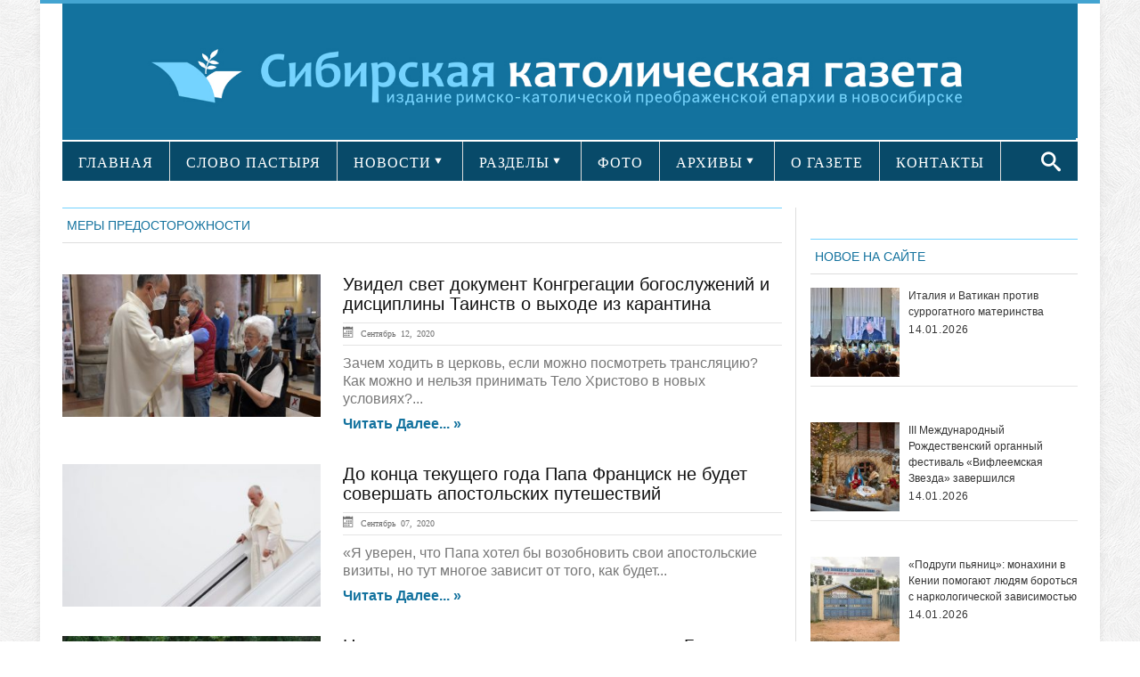

--- FILE ---
content_type: text/html; charset=UTF-8
request_url: https://sib-catholic.ru/tag/meryi-predostorozhnosti/page/4/
body_size: 20423
content:
<!DOCTYPE html>
<html lang="ru-RU" prefix="//ogp.me/ns/article#">
<head>
    <!-- Meta info -->
    <meta charset="UTF-8"/>
    <meta name="viewport" content="width=device-width, initial-scale=1, maximum-scale=1"/>
    <meta property="og:title" content="Увидел свет документ Конгрегации богослужений и дисциплины Таинств о выходе из карантина"/>
    <meta property="og:type" content="website"/>
    <meta property="og:url" content="//sib-catholic.ru/tag/meryi-predostorozhnosti/page/4/"/>
        <meta property="og:image" content="https://sib-catholic.ru/wp-content/uploads/2020/09/cq5dam.thumbnail.cropped.1500.844-16.jpeg"/>
    <!-- Title -->
        <title>меры предосторожности | &quot;Сибирская католическая газета&quot; | Page 4</title>
    <link rel="profile" href="//gmpg.org/xfn/11"/>
                <link rel="shortcut icon" href="https://sib-catholic.ru/wp-content/uploads/2015/06/вавикон.png"/>     <link rel="pingback" href="https://sib-catholic.ru/xmlrpc.php"/>
    <!-- CSS + jQuery + JavaScript -->
    <link href='//fonts.googleapis.com/css?family=Open+Sans:regular,bold' rel='stylesheet' type='text/css'/>
    <link rel='stylesheet' href='https://sib-catholic.ru/wp-content/themes/silver_mag_pro/css/ie8.css' type='text/css' media='all'/>
    <!--[if  IE 9]>
    <link rel='stylesheet' href='https://sib-catholic.ru/wp-content/themes/silver_mag_pro/css/ie9.css' type='text/css' media='all'/>
    <![endif]-->
    
	<style type="text/css">
		#fancybox-close{right:-15px;top:-15px}
		div#fancybox-content{border-color:#FFFFFF}
		div#fancybox-title{background-color:#FFFFFF}
		div#fancybox-outer{background-color:#FFFFFF}
		div#fancybox-title-inside{color:#333333}
	</style>

	<link rel='dns-prefetch' href='//s0.wp.com' />
<link rel='dns-prefetch' href='//fonts.googleapis.com' />
<link rel='dns-prefetch' href='//s.w.org' />
<link rel="alternate" type="application/rss+xml" title="&quot;Сибирская католическая газета&quot; &raquo; Лента" href="https://sib-catholic.ru/feed/" />
<link rel="alternate" type="application/rss+xml" title="&quot;Сибирская католическая газета&quot; &raquo; Лента комментариев" href="https://sib-catholic.ru/comments/feed/" />
<link rel="alternate" type="application/rss+xml" title="&quot;Сибирская католическая газета&quot; &raquo; Лента метки меры предосторожности" href="https://sib-catholic.ru/tag/meryi-predostorozhnosti/feed/" />
		<script type="text/javascript">
			window._wpemojiSettings = {"baseUrl":"https:\/\/s.w.org\/images\/core\/emoji\/11\/72x72\/","ext":".png","svgUrl":"https:\/\/s.w.org\/images\/core\/emoji\/11\/svg\/","svgExt":".svg","source":{"concatemoji":"https:\/\/sib-catholic.ru\/wp-includes\/js\/wp-emoji-release.min.js?ver=4.9.28"}};
			!function(e,a,t){var n,r,o,i=a.createElement("canvas"),p=i.getContext&&i.getContext("2d");function s(e,t){var a=String.fromCharCode;p.clearRect(0,0,i.width,i.height),p.fillText(a.apply(this,e),0,0);e=i.toDataURL();return p.clearRect(0,0,i.width,i.height),p.fillText(a.apply(this,t),0,0),e===i.toDataURL()}function c(e){var t=a.createElement("script");t.src=e,t.defer=t.type="text/javascript",a.getElementsByTagName("head")[0].appendChild(t)}for(o=Array("flag","emoji"),t.supports={everything:!0,everythingExceptFlag:!0},r=0;r<o.length;r++)t.supports[o[r]]=function(e){if(!p||!p.fillText)return!1;switch(p.textBaseline="top",p.font="600 32px Arial",e){case"flag":return s([55356,56826,55356,56819],[55356,56826,8203,55356,56819])?!1:!s([55356,57332,56128,56423,56128,56418,56128,56421,56128,56430,56128,56423,56128,56447],[55356,57332,8203,56128,56423,8203,56128,56418,8203,56128,56421,8203,56128,56430,8203,56128,56423,8203,56128,56447]);case"emoji":return!s([55358,56760,9792,65039],[55358,56760,8203,9792,65039])}return!1}(o[r]),t.supports.everything=t.supports.everything&&t.supports[o[r]],"flag"!==o[r]&&(t.supports.everythingExceptFlag=t.supports.everythingExceptFlag&&t.supports[o[r]]);t.supports.everythingExceptFlag=t.supports.everythingExceptFlag&&!t.supports.flag,t.DOMReady=!1,t.readyCallback=function(){t.DOMReady=!0},t.supports.everything||(n=function(){t.readyCallback()},a.addEventListener?(a.addEventListener("DOMContentLoaded",n,!1),e.addEventListener("load",n,!1)):(e.attachEvent("onload",n),a.attachEvent("onreadystatechange",function(){"complete"===a.readyState&&t.readyCallback()})),(n=t.source||{}).concatemoji?c(n.concatemoji):n.wpemoji&&n.twemoji&&(c(n.twemoji),c(n.wpemoji)))}(window,document,window._wpemojiSettings);
		</script>
		<style type="text/css">
img.wp-smiley,
img.emoji {
	display: inline !important;
	border: none !important;
	box-shadow: none !important;
	height: 1em !important;
	width: 1em !important;
	margin: 0 .07em !important;
	vertical-align: -0.1em !important;
	background: none !important;
	padding: 0 !important;
}
</style>
<link rel='stylesheet' id='lptw-style-css'  href='https://sib-catholic.ru/wp-content/plugins/advanced-recent-posts/lptw-recent-posts.css?ver=4.9.28' type='text/css' media='all' />
<link rel='stylesheet' id='archives-cal-arw-theme1-css'  href='https://sib-catholic.ru/wp-content/plugins/archives-calendar-widget/themes/arw-theme1.css?ver=1.0.5' type='text/css' media='all' />
<link rel='stylesheet' id='main-style-css'  href='https://sib-catholic.ru/wp-content/plugins/category-post-list-widget/css/main.css?ver=4.9.28' type='text/css' media='all' />
<link rel='stylesheet' id='category-posts-css'  href='https://sib-catholic.ru/wp-content/plugins/category-posts/cat-posts.css?ver=4.9.28' type='text/css' media='all' />
<link rel='stylesheet' id='contact-form-7-css'  href='https://sib-catholic.ru/wp-content/plugins/contact-form-7/includes/css/styles.css?ver=4.8' type='text/css' media='all' />
<link rel='stylesheet' id='fancybox-css'  href='https://sib-catholic.ru/wp-content/plugins/fancybox-for-wordpress/fancybox/fancybox.css?ver=4.9.28' type='text/css' media='all' />
<link rel='stylesheet' id='social-widget-css'  href='https://sib-catholic.ru/wp-content/plugins/social-media-widget/social_widget.css?ver=4.9.28' type='text/css' media='all' />
<link rel='stylesheet' id='js_composer_front-css'  href='https://sib-catholic.ru/wp-content/plugins/js_composer/assets/css/js_composer.css?ver=4.3.5' type='text/css' media='all' />
<link rel='stylesheet' id='social_likes_style_flat-css'  href='https://sib-catholic.ru/wp-content/plugins/wp-social-likes/css/social-likes_flat.css?ver=4.9.28' type='text/css' media='all' />
<link rel='stylesheet' id='social_likes_custom_buttons-css'  href='https://sib-catholic.ru/wp-content/plugins/wp-social-likes/css/custom-buttons.css?ver=4.9.28' type='text/css' media='all' />
<link rel='stylesheet' id='social_likes_style_flat_custom_buttons-css'  href='https://sib-catholic.ru/wp-content/plugins/wp-social-likes/css/custom-buttons_flat.css?ver=4.9.28' type='text/css' media='all' />
<link rel='stylesheet' id='google-web-font0-css'  href='https://fonts.googleapis.com/css?family=Bitter' type='text/css' media='all' />
<link rel='stylesheet' id='style-css'  href='https://sib-catholic.ru/wp-content/themes/silver_mag_pro/style.css?ver=4.9.28' type='text/css' media='all' />
<link rel='stylesheet' id='skeleton-css'  href='https://sib-catholic.ru/wp-content/themes/silver_mag_pro/css/skeleton.css?ver=4.9.28' type='text/css' media='all' />
<link rel='stylesheet' id='flex-css'  href='https://sib-catholic.ru/wp-content/themes/silver_mag_pro/css/flexslider.css?ver=4.9.28' type='text/css' media='all' />
<link rel='stylesheet' id='tpcrnskin-css'  href='https://sib-catholic.ru/wp-content/themes/silver_mag_pro/css/skins/default.css?ver=4.9.28' type='text/css' media='all' />
<link rel='stylesheet' id='google-webfonts-css'  href='https://fonts.googleapis.com/css?family=Oswald|PT+Sans|Open+Sans' type='text/css' media='all' />
<link rel='stylesheet' id='js_composer_custom_css-css'  href='https://sib-catholic.ru/wp-content/uploads/js_composer/custom.css?ver=4.3.5' type='text/css' media='screen' />
<link rel='stylesheet' id='__EPYT__style-css'  href='https://sib-catholic.ru/wp-content/plugins/youtube-embed-plus/styles/ytprefs.min.css?ver=4.9.28' type='text/css' media='all' />
<style id='__EPYT__style-inline-css' type='text/css'>

                .epyt-gallery-thumb {
                        width: 100%;
                }
                
</style>
<link rel='stylesheet' id='jetpack_css-css'  href='https://sib-catholic.ru/wp-content/plugins/jetpack/css/jetpack.css?ver=5.0.3' type='text/css' media='all' />
<script type='text/javascript' src='https://sib-catholic.ru/wp-includes/js/jquery/jquery.js?ver=1.12.4'></script>
<script type='text/javascript' src='https://sib-catholic.ru/wp-includes/js/jquery/jquery-migrate.min.js?ver=1.4.1'></script>
<script type='text/javascript' src='https://sib-catholic.ru/wp-content/plugins/archives-calendar-widget/admin/js/jquery.archivesCW.min.js?ver=1.0.5'></script>
<script type='text/javascript' src='https://sib-catholic.ru/wp-content/plugins/category-post-list-widget/js/jquery.cycle.all.js?ver=4.9.28'></script>
<script type='text/javascript' src='https://sib-catholic.ru/wp-content/plugins/fancybox-for-wordpress/fancybox/jquery.fancybox.js?ver=1.3.8'></script>
<script type='text/javascript' src='https://sib-catholic.ru/wp-content/plugins/wp-social-likes/js/social-likes.min.js?ver=4.9.28'></script>
<script type='text/javascript' src='https://sib-catholic.ru/wp-content/plugins/wp-social-likes/js/custom-buttons.js?ver=4.9.28'></script>
<script type='text/javascript' src='https://sib-catholic.ru/wp-content/themes/silver_mag_pro/js/jquery.backstretch.min.js?ver=4.9.28'></script>
<script type='text/javascript' src='https://sib-catholic.ru/wp-content/themes/silver_mag_pro/js/jquery.easing.1.3.js?ver=4.9.28'></script>
<script type='text/javascript' src='https://sib-catholic.ru/wp-content/themes/silver_mag_pro/js/jquery.webticker.min.js?ver=4.9.28'></script>
<script type='text/javascript'>
/* <![CDATA[ */
var _EPYT_ = {"ajaxurl":"https:\/\/sib-catholic.ru\/wp-admin\/admin-ajax.php","security":"d670998424","gallery_scrolloffset":"20","eppathtoscripts":"https:\/\/sib-catholic.ru\/wp-content\/plugins\/youtube-embed-plus\/scripts\/","epresponsiveselector":"[\"iframe.__youtube_prefs_widget__\"]","epdovol":"1","version":"11.8.1","evselector":"iframe.__youtube_prefs__[src], iframe[src*=\"youtube.com\/embed\/\"], iframe[src*=\"youtube-nocookie.com\/embed\/\"]","ajax_compat":"","stopMobileBuffer":"1"};
/* ]]> */
</script>
<script type='text/javascript' src='https://sib-catholic.ru/wp-content/plugins/youtube-embed-plus/scripts/ytprefs.min.js?ver=4.9.28'></script>
<link rel='https://api.w.org/' href='https://sib-catholic.ru/wp-json/' />
<link rel="EditURI" type="application/rsd+xml" title="RSD" href="https://sib-catholic.ru/xmlrpc.php?rsd" />
<link rel="wlwmanifest" type="application/wlwmanifest+xml" href="https://sib-catholic.ru/wp-includes/wlwmanifest.xml" /> 
<meta name="generator" content="WordPress 4.9.28" />
<script type="text/javascript">
	jQuery(document).ready(function($){
	$('.calendar-archives').archivesCW();
});
</script>
<!-- Fancybox for WordPress -->
<script type="text/javascript">
jQuery(function(){

jQuery.fn.getTitle = function() { // Copy the title of every IMG tag and add it to its parent A so that fancybox can show titles
	var arr = jQuery("a.fancybox");
	jQuery.each(arr, function() {
		var title = jQuery(this).children("img").attr("title");
		jQuery(this).attr('title',title);
	})
}

// Supported file extensions
var thumbnails = jQuery("a:has(img)").not(".nolightbox").filter( function() { return /\.(jpe?g|png|gif|bmp)$/i.test(jQuery(this).attr('href')) });

thumbnails.addClass("fancybox").attr("rel","fancybox").getTitle();
jQuery("a.fancybox").fancybox({
	'cyclic': false,
	'autoScale': true,
	'padding': 10,
	'opacity': true,
	'speedIn': 500,
	'speedOut': 500,
	'changeSpeed': 300,
	'overlayShow': true,
	'overlayOpacity': "0.3",
	'overlayColor': "#666666",
	'titleShow': true,
	'titlePosition': 'inside',
	'enableEscapeButton': true,
	'showCloseButton': true,
	'showNavArrows': true,
	'hideOnOverlayClick': true,
	'hideOnContentClick': false,
	'width': 560,
	'height': 340,
	'transitionIn': "fade",
	'transitionOut': "fade",
	'centerOnScroll': true
});


})
</script>
<!-- END Fancybox for WordPress -->
    <style type="text/css" media="screen">
      div.printfriendly a, div.printfriendly a:link, div.printfriendly a:hover, div.printfriendly a:visited {
        text-decoration: none;
        border: none;
      }
    </style>
           <style type="text/css" media="screen">
          div.printfriendly {
            margin: 15px 12px 0px 12px;
            position: relative;
            z-index: 1000;
          }
          div.printfriendly a, div.printfriendly a:link, div.printfriendly a:visited {
            font-size: 14px;
            color: #6D9F00;
            vertical-align: bottom;
          }
          .printfriendly a {
            box-shadow:none;
          }
          .printfriendly a:hover {
            cursor: pointer;
          }
          .printfriendly a img  {
            border: none;
            padding:0;
            margin-right: 6px;
            box-shadow: none;
            -webkit-box-shadow: none;
            -moz-box-shadow: none;
          }
          .printfriendly a span{
            vertical-align: bottom;
          }
          .pf-alignleft {
            float: left;
          }
          .pf-alignright {
            float: right;
          }
          div.pf-aligncenter {
            display: block;
            margin-left: auto;
            margin-right: auto;
            text-align: center;
          }
        </style>
        <style type="text/css" media="print">
          .printfriendly {
            display: none;
          }
        </style>

<link rel='dns-prefetch' href='//v0.wordpress.com'>
<style type='text/css'>img#wpstats{display:none}</style><!--[if lt IE 9]><script src="https://sib-catholic.ru/wp-content/themes/silver_mag_pro/js/html5.js"></script><script src="https://sib-catholic.ru/wp-content/themes/silver_mag_pro/js/css3-mediaqueries.js"></script><![endif]-->	<style type="text/css" media="screen"> 
		
		body {
		background-color:#fff;
				}
						body{ color: #5a5959;font-family: arial;font-weight: 400;font-size: 20px;}
#catnav ul a{ font-family: verdana;font-weight: 400;font-size: 13px;}
#catnav.secondary ul a{ font-family: verdana;font-weight: 400;font-size: 16px;}
h2.blogpost-tp-site-wrap-title{ font-family: arial;font-weight: 400;font-size: 14px;}
.blog-lists-blog h3 a,.article-header h3 a{ font-family: arial;font-weight: 400;font-size: 20px;}
 .blog-lists h3 a{ font-family: arial;font-weight: 400;font-size: 14px;}
.widget-head, ul.tabs2 li a{ color: #13729e;font-family: arial;font-weight: 400;font-size: 14px;}
h3.widget-title{ font-family: arial;font-weight: 400;font-size: 21px;}
.post-title h1{ font-family: arial;font-weight: 400;font-size: 33px;}
#post-meta ,.post-meta-blog{ font-family: arial;font-weight: 400;font-size: 10px;}
.post_content{ font-family: arial;font-weight: 400;font-size: 17px;}
.single-navigation, .comment-nav-above, .comment-nav-below{ font-family: Bitter;font-weight: 400;font-size: 14px;}
.comment-content{ font-family: arial;font-weight: 400;font-size: 13px;}
.post_content h1{ font-family: arial;font-weight: 400;font-size: 32px;}
.post_content h2{ font-family: verdana;font-weight: 400;font-size: 14px;}
.post_content h3{ color: #13729e;font-family: verdana;font-weight: 400;font-size: 14px;}
.post_content h5{ font-family: arial;font-weight: 400;font-size: 14px;}
.post_content h6{ font-family: arial;font-weight: 400;font-size: 14px;}
 				
			 #catnav.secondary >ul >li.menu-category-634 a:hover,.archive.category-634 #catnav.secondary ul li.current-menu-item {
			background: #43A4D1;}
			 #catnav ul li.menu-category-634.dropme a{background: #13729e; }
			 
			 #catnav.secondary >ul >li.menu-category-603 a:hover,.archive.category-603 #catnav.secondary ul li.current-menu-item {
			background: #43A4D1;}
			 #catnav ul li.menu-category-603.dropme a{background: #ff6600; }
			 
			 #catnav.secondary >ul >li.menu-category-610 a:hover,.archive.category-610 #catnav.secondary ul li.current-menu-item {
			background: #43A4D1;}
			 #catnav ul li.menu-category-610.dropme a{background: #13729e; }
			 
			 #catnav.secondary >ul >li.menu-category-604 a:hover,.archive.category-604 #catnav.secondary ul li.current-menu-item {
			background: #43A4D1;}
			 #catnav ul li.menu-category-604.dropme a{background: #13729e; }
			 
			 #catnav.secondary >ul >li.menu-category-605 a:hover,.archive.category-605 #catnav.secondary ul li.current-menu-item {
			background: #43A4D1;}
			 #catnav ul li.menu-category-605.dropme a{background: #13729e; }
			 
			 #catnav.secondary >ul >li.menu-category-611 a:hover,.archive.category-611 #catnav.secondary ul li.current-menu-item {
			background: #43A4D1;}
			 #catnav ul li.menu-category-611.dropme a{background: #ff6600; }
			 
			 #catnav.secondary >ul >li.menu-category-620 a:hover,.archive.category-620 #catnav.secondary ul li.current-menu-item {
			background: #43A4D1;}
			 #catnav ul li.menu-category-620.dropme a{background: #13729e; }
			 
			 #catnav.secondary >ul >li.menu-category-612 a:hover,.archive.category-612 #catnav.secondary ul li.current-menu-item {
			background: #43A4D1;}
			 #catnav ul li.menu-category-612.dropme a{background: #13729e; }
			 
			 #catnav.secondary >ul >li.menu-category-1479 a:hover,.archive.category-1479 #catnav.secondary ul li.current-menu-item {
			background: #43A4D1;}
			 #catnav ul li.menu-category-1479.dropme a{background: #fff; }
			 
			 #catnav.secondary >ul >li.menu-category-639 a:hover,.archive.category-639 #catnav.secondary ul li.current-menu-item {
			background: #43A4D1;}
			 #catnav ul li.menu-category-639.dropme a{background: #13729e; }
			 
			 #catnav.secondary >ul >li.menu-category-3550 a:hover,.archive.category-3550 #catnav.secondary ul li.current-menu-item {
			background: #43A4D1;}
			 #catnav ul li.menu-category-3550.dropme a{background: #fff; }
			 
			 #catnav.secondary >ul >li.menu-category-626 a:hover,.archive.category-626 #catnav.secondary ul li.current-menu-item {
			background: #43A4D1;}
			 #catnav ul li.menu-category-626.dropme a{background: #13729e; }
			 
			 #catnav.secondary >ul >li.menu-category-1480 a:hover,.archive.category-1480 #catnav.secondary ul li.current-menu-item {
			background: #43A4D1;}
			 #catnav ul li.menu-category-1480.dropme a{background: #fff; }
			 
			 #catnav.secondary >ul >li.menu-category-628 a:hover,.archive.category-628 #catnav.secondary ul li.current-menu-item {
			background: #43A4D1;}
			 #catnav ul li.menu-category-628.dropme a{background: #13729e; }
			 
			 #catnav.secondary >ul >li.menu-category-1481 a:hover,.archive.category-1481 #catnav.secondary ul li.current-menu-item {
			background: #43A4D1;}
			 #catnav ul li.menu-category-1481.dropme a{background: #fff; }
			 
			 #catnav.secondary >ul >li.menu-category-613 a:hover,.archive.category-613 #catnav.secondary ul li.current-menu-item {
			background: #43A4D1;}
			 #catnav ul li.menu-category-613.dropme a{background: #13729e; }
			 
			 #catnav.secondary >ul >li.menu-category-630 a:hover,.archive.category-630 #catnav.secondary ul li.current-menu-item {
			background: #43A4D1;}
			 #catnav ul li.menu-category-630.dropme a{background: #13729e; }
			 
			 #catnav.secondary >ul >li.menu-category-614 a:hover,.archive.category-614 #catnav.secondary ul li.current-menu-item {
			background: #43A4D1;}
			 #catnav ul li.menu-category-614.dropme a{background: #13729e; }
			 
			 #catnav.secondary >ul >li.menu-category-1027 a:hover,.archive.category-1027 #catnav.secondary ul li.current-menu-item {
			background: #43A4D1;}
			 #catnav ul li.menu-category-1027.dropme a{background: #1e73be; }
			 
			 #catnav.secondary >ul >li.menu-category-1028 a:hover,.archive.category-1028 #catnav.secondary ul li.current-menu-item {
			background: #43A4D1;}
			 #catnav ul li.menu-category-1028.dropme a{background: #1e73be; }
			 
			 #catnav.secondary >ul >li.menu-category-617 a:hover,.archive.category-617 #catnav.secondary ul li.current-menu-item {
			background: #43A4D1;}
			 #catnav ul li.menu-category-617.dropme a{background: #13729e; }
			 
			 #catnav.secondary >ul >li.menu-category-1482 a:hover,.archive.category-1482 #catnav.secondary ul li.current-menu-item {
			background: #43A4D1;}
			 #catnav ul li.menu-category-1482.dropme a{background: #fff; }
			 
			 #catnav.secondary >ul >li.menu-category-1025 a:hover,.archive.category-1025 #catnav.secondary ul li.current-menu-item {
			background: #43A4D1;}
			 #catnav ul li.menu-category-1025.dropme a{background: #1e73be; }
			 
			 #catnav.secondary >ul >li.menu-category-1483 a:hover,.archive.category-1483 #catnav.secondary ul li.current-menu-item {
			background: #43A4D1;}
			 #catnav ul li.menu-category-1483.dropme a{background: #fff; }
			 
			 #catnav.secondary >ul >li.menu-category-625 a:hover,.archive.category-625 #catnav.secondary ul li.current-menu-item {
			background: #43A4D1;}
			 #catnav ul li.menu-category-625.dropme a{background: #13729e; }
			 
			 #catnav.secondary >ul >li.menu-category-2473 a:hover,.archive.category-2473 #catnav.secondary ul li.current-menu-item {
			background: #43A4D1;}
			 #catnav ul li.menu-category-2473.dropme a{background: #fff; }
			 
			 #catnav.secondary >ul >li.menu-category-627 a:hover,.archive.category-627 #catnav.secondary ul li.current-menu-item {
			background: #43A4D1;}
			 #catnav ul li.menu-category-627.dropme a{background: #13729e; }
			 
			 #catnav.secondary >ul >li.menu-category-615 a:hover,.archive.category-615 #catnav.secondary ul li.current-menu-item {
			background: #43A4D1;}
			 #catnav ul li.menu-category-615.dropme a{background: #13729e; }
			 
			 #catnav.secondary >ul >li.menu-category-3551 a:hover,.archive.category-3551 #catnav.secondary ul li.current-menu-item {
			background: #43A4D1;}
			 #catnav ul li.menu-category-3551.dropme a{background: #fff; }
			 
			 #catnav.secondary >ul >li.menu-category-629 a:hover,.archive.category-629 #catnav.secondary ul li.current-menu-item {
			background: #43A4D1;}
			 #catnav ul li.menu-category-629.dropme a{background: #13729e; }
			 
			 #catnav.secondary >ul >li.menu-category-616 a:hover,.archive.category-616 #catnav.secondary ul li.current-menu-item {
			background: #43A4D1;}
			 #catnav ul li.menu-category-616.dropme a{background: #13729e; }
			 
			 #catnav.secondary >ul >li.menu-category-1026 a:hover,.archive.category-1026 #catnav.secondary ul li.current-menu-item {
			background: #43A4D1;}
			 #catnav ul li.menu-category-1026.dropme a{background: #1e73be; }
			 
			 #catnav.secondary >ul >li.menu-category-624 a:hover,.archive.category-624 #catnav.secondary ul li.current-menu-item {
			background: #43A4D1;}
			 #catnav ul li.menu-category-624.dropme a{background: #13729e; }
			 
			 #catnav.secondary >ul >li.menu-category-660 a:hover,.archive.category-660 #catnav.secondary ul li.current-menu-item {
			background: #43A4D1;}
			 #catnav ul li.menu-category-660.dropme a{background: #13729e; }
			 
			 #catnav.secondary >ul >li.menu-category-2898 a:hover,.archive.category-2898 #catnav.secondary ul li.current-menu-item {
			background: #43A4D1;}
			 #catnav ul li.menu-category-2898.dropme a{background: #fff; }
			 
			 #catnav.secondary >ul >li.menu-category-2897 a:hover,.archive.category-2897 #catnav.secondary ul li.current-menu-item {
			background: #43A4D1;}
			 #catnav ul li.menu-category-2897.dropme a{background: #fff; }
			 
			 #catnav.secondary >ul >li.menu-category-618 a:hover,.archive.category-618 #catnav.secondary ul li.current-menu-item {
			background: #43A4D1;}
			 #catnav ul li.menu-category-618.dropme a{background: #13729e; }
			 
			 #catnav.secondary >ul >li.menu-category-2438 a:hover,.archive.category-2438 #catnav.secondary ul li.current-menu-item {
			background: #43A4D1;}
			 #catnav ul li.menu-category-2438.dropme a{background: #fff; }
			 
			 #catnav.secondary >ul >li.menu-category-638 a:hover,.archive.category-638 #catnav.secondary ul li.current-menu-item {
			background: #43A4D1;}
			 #catnav ul li.menu-category-638.dropme a{background: #13729e; }
			 	 
	</style>
 
	<meta name="generator" content="Powered by Visual Composer - drag and drop page builder for WordPress."/>
<!--[if IE 8]><link rel="stylesheet" type="text/css" href="https://sib-catholic.ru/wp-content/plugins/js_composer/assets/css/vc-ie8.css" media="screen"><![endif]--><style type="text/css" media="screen">body{position:relative}#dynamic-to-top{display:none;overflow:hidden;width:auto;z-index:90;position:fixed;bottom:20px;right:20px;top:auto;left:auto;font-family:sans-serif;font-size:1em;color:#fff;text-decoration:none;text-shadow:0 1px 0 #333;font-weight:bold;padding:17px 16px;border:0px solid #ffffff;background:#74D3FF;-webkit-background-origin:border;-moz-background-origin:border;-icab-background-origin:border;-khtml-background-origin:border;-o-background-origin:border;background-origin:border;-webkit-background-clip:padding-box;-moz-background-clip:padding-box;-icab-background-clip:padding-box;-khtml-background-clip:padding-box;-o-background-clip:padding-box;background-clip:padding-box;-webkit-box-shadow:0 1px 3px rgba( 0, 0, 0, 0.4 ), inset 0 0 0 1px rgba( 0, 0, 0, 0.2 ), inset 0 1px 0 rgba( 255, 255, 255, .4 ), inset 0 10px 10px rgba( 255, 255, 255, .1 );-ms-box-shadow:0 1px 3px rgba( 0, 0, 0, 0.4 ), inset 0 0 0 1px rgba( 0, 0, 0, 0.2 ), inset 0 1px 0 rgba( 255, 255, 255, .4 ), inset 0 10px 10px rgba( 255, 255, 255, .1 );-moz-box-shadow:0 1px 3px rgba( 0, 0, 0, 0.4 ), inset 0 0 0 1px rgba( 0, 0, 0, 0.2 ), inset 0 1px 0 rgba( 255, 255, 255, .4 ), inset 0 10px 10px rgba( 255, 255, 255, .1 );-o-box-shadow:0 1px 3px rgba( 0, 0, 0, 0.4 ), inset 0 0 0 1px rgba( 0, 0, 0, 0.2 ), inset 0 1px 0 rgba( 255, 255, 255, .4 ), inset 0 10px 10px rgba( 255, 255, 255, .1 );-khtml-box-shadow:0 1px 3px rgba( 0, 0, 0, 0.4 ), inset 0 0 0 1px rgba( 0, 0, 0, 0.2 ), inset 0 1px 0 rgba( 255, 255, 255, .4 ), inset 0 10px 10px rgba( 255, 255, 255, .1 );-icab-box-shadow:0 1px 3px rgba( 0, 0, 0, 0.4 ), inset 0 0 0 1px rgba( 0, 0, 0, 0.2 ), inset 0 1px 0 rgba( 255, 255, 255, .4 ), inset 0 10px 10px rgba( 255, 255, 255, .1 );box-shadow:0 1px 3px rgba( 0, 0, 0, 0.4 ), inset 0 0 0 1px rgba( 0, 0, 0, 0.2 ), inset 0 1px 0 rgba( 255, 255, 255, .4 ), inset 0 10px 10px rgba( 255, 255, 255, .1 );-webkit-border-radius:7px;-moz-border-radius:7px;-icab-border-radius:7px;-khtml-border-radius:7px;border-radius:7px}#dynamic-to-top:hover{background:#518279;background:#74D3FF -webkit-gradient( linear, 0% 0%, 0% 100%, from( rgba( 255, 255, 255, .2 ) ), to( rgba( 0, 0, 0, 0 ) ) );background:#74D3FF -webkit-linear-gradient( top, rgba( 255, 255, 255, .2 ), rgba( 0, 0, 0, 0 ) );background:#74D3FF -khtml-linear-gradient( top, rgba( 255, 255, 255, .2 ), rgba( 0, 0, 0, 0 ) );background:#74D3FF -moz-linear-gradient( top, rgba( 255, 255, 255, .2 ), rgba( 0, 0, 0, 0 ) );background:#74D3FF -o-linear-gradient( top, rgba( 255, 255, 255, .2 ), rgba( 0, 0, 0, 0 ) );background:#74D3FF -ms-linear-gradient( top, rgba( 255, 255, 255, .2 ), rgba( 0, 0, 0, 0 ) );background:#74D3FF -icab-linear-gradient( top, rgba( 255, 255, 255, .2 ), rgba( 0, 0, 0, 0 ) );background:#74D3FF linear-gradient( top, rgba( 255, 255, 255, .2 ), rgba( 0, 0, 0, 0 ) );cursor:pointer}#dynamic-to-top:active{background:#74D3FF;background:#74D3FF -webkit-gradient( linear, 0% 0%, 0% 100%, from( rgba( 0, 0, 0, .3 ) ), to( rgba( 0, 0, 0, 0 ) ) );background:#74D3FF -webkit-linear-gradient( top, rgba( 0, 0, 0, .1 ), rgba( 0, 0, 0, 0 ) );background:#74D3FF -moz-linear-gradient( top, rgba( 0, 0, 0, .1 ), rgba( 0, 0, 0, 0 ) );background:#74D3FF -khtml-linear-gradient( top, rgba( 0, 0, 0, .1 ), rgba( 0, 0, 0, 0 ) );background:#74D3FF -o-linear-gradient( top, rgba( 0, 0, 0, .1 ), rgba( 0, 0, 0, 0 ) );background:#74D3FF -ms-linear-gradient( top, rgba( 0, 0, 0, .1 ), rgba( 0, 0, 0, 0 ) );background:#74D3FF -icab-linear-gradient( top, rgba( 0, 0, 0, .1 ), rgba( 0, 0, 0, 0 ) );background:#74D3FF linear-gradient( top, rgba( 0, 0, 0, .1 ), rgba( 0, 0, 0, 0 ) )}#dynamic-to-top,#dynamic-to-top:active,#dynamic-to-top:focus,#dynamic-to-top:hover{outline:none}#dynamic-to-top span{display:block;overflow:hidden;width:14px;height:12px;background:url( https://sib-catholic.ru/wp-content/plugins/dynamic-to-top/css/images/up.png )no-repeat center center}</style><!-- ## NXS/OG ## --><!-- ## NXSOGTAGS ## --><!-- ## NXS/OG ## -->



                <link href="https://sib-catholic.ru/wp-content/themes/silver_mag_pro/css/skins/velvet.css"
                  rel="stylesheet" media="all" type="text/css"/>
        
    <!-- #tp-site-wrap -->
<div id="tp-site-wrap" class="container clearfix">
    
        <!-- /#Header -->
    <div id="tp-site-wrap-container">
        <div id="header">
            <div id="head-content" class="clearfix ">
                <!-- Logo -->
                <div id="logo">
                      <a href="https://sib-catholic.ru/" title="&quot;Сибирская католическая газета&quot;"
                                 rel="home"><img src="https://sib-catholic.ru/wp-content/uploads/2015/06/лого-в-шапку-сайта1.jpg"
                                                 alt="&quot;Сибирская католическая газета&quot;"/></a>
                                    </div>
                <!-- /#Logo -->
                <!-- Header Ad -->
                                    <div id="header-banner468">
                                            </div>
                                <!-- /#Header Ad -->
            </div>
        </div>
        <!-- /#Header -->
                    <!-- #CatNav secondary -->
            <div id="catnav" class="secondary">
                <ul id="catmenu" class="catnav  container clearfix"><li id="menu-item-38496" class="menu-item menu-item-type-custom menu-item-object-custom menu-item-home menu-item-38496"><a href="http://sib-catholic.ru/">ГЛАВНАЯ</a></li>
<li id="menu-item-38519" class="menu-item menu-item-type-taxonomy menu-item-object-category menu-item-38519 menu-category-634"><a href="https://sib-catholic.ru/category/slovo-pastyirya/">СЛОВО ПАСТЫРЯ</a></li>
<li id="menu-item-36072" class="menu-item menu-item-type-taxonomy menu-item-object-category menu-item-has-children menu-item-36072 menu-category-603"><a href="https://sib-catholic.ru/category/news/">НОВОСТИ</a>
<ul class="sub-menu">
	<li id="menu-item-36076" class="menu-item menu-item-type-taxonomy menu-item-object-category menu-item-36076 menu-category-610"><a href="https://sib-catholic.ru/category/news/church-in-the-world/">Церковь в мире</a></li>
	<li id="menu-item-36073" class="menu-item menu-item-type-taxonomy menu-item-object-category menu-item-36073 menu-category-604"><a href="https://sib-catholic.ru/category/news/eparhialnyie-novosti/">Новости епархии</a></li>
	<li id="menu-item-36074" class="menu-item menu-item-type-taxonomy menu-item-object-category menu-item-36074 menu-category-605"><a href="https://sib-catholic.ru/category/news/press-review/">Обзор СМИ</a></li>
</ul>
</li>
<li id="menu-item-36044" class="menu-item menu-item-type-taxonomy menu-item-object-category menu-item-has-children menu-item-36044 menu-category-611"><a href="https://sib-catholic.ru/category/section/">РАЗДЕЛЫ</a>
<ul class="sub-menu">
	<li id="menu-item-36096" class="menu-item menu-item-type-taxonomy menu-item-object-category menu-item-36096 menu-category-620"><a href="https://sib-catholic.ru/category/section/topical/">Актуально</a></li>
	<li id="menu-item-36078" class="menu-item menu-item-type-taxonomy menu-item-object-category menu-item-36078 menu-category-612"><a href="https://sib-catholic.ru/category/section/analytics/">Аналитика</a></li>
	<li id="menu-item-47706" class="menu-item menu-item-type-taxonomy menu-item-object-category menu-item-47706 menu-category-1479"><a href="https://sib-catholic.ru/category/section/v-svete-bozhego-slova/">В свете Божьего слова</a></li>
	<li id="menu-item-47707" class="menu-item menu-item-type-taxonomy menu-item-object-category menu-item-47707 menu-category-639"><a href="https://sib-catholic.ru/category/section/%d0%b2%d0%be%d0%bf%d1%80%d0%be%d1%81-%d0%be%d1%82%d0%b2%d0%b5%d1%82/">Вопрос-ответ</a></li>
	<li id="menu-item-112613" class="menu-item menu-item-type-taxonomy menu-item-object-category menu-item-112613 menu-category-3550"><a href="https://sib-catholic.ru/category/section/voprosy-bogosloviya/">Вопросы богословия</a></li>
	<li id="menu-item-36079" class="menu-item menu-item-type-taxonomy menu-item-object-category menu-item-36079 menu-category-626"><a href="https://sib-catholic.ru/category/section/documents/">Документы</a></li>
	<li id="menu-item-47708" class="menu-item menu-item-type-taxonomy menu-item-object-category menu-item-47708 menu-category-1480"><a href="https://sib-catholic.ru/category/section/duhovnyiy-opyit/">Духовный опыт</a></li>
	<li id="menu-item-36080" class="menu-item menu-item-type-taxonomy menu-item-object-category menu-item-36080 menu-category-628"><a href="https://sib-catholic.ru/category/section/life-in-christ/">Жизнь во Христе</a></li>
	<li id="menu-item-47709" class="menu-item menu-item-type-taxonomy menu-item-object-category menu-item-47709 menu-category-1481"><a href="https://sib-catholic.ru/category/section/zhizn-tserkvi/">Жизнь Церкви</a></li>
	<li id="menu-item-36081" class="menu-item menu-item-type-taxonomy menu-item-object-category menu-item-36081 menu-category-613"><a href="https://sib-catholic.ru/category/section/interesnyiy-sobesednik/">Собеседник</a></li>
	<li id="menu-item-36082" class="menu-item menu-item-type-taxonomy menu-item-object-category menu-item-36082 menu-category-630"><a href="https://sib-catholic.ru/category/section/history/">История</a></li>
	<li id="menu-item-36092" class="menu-item menu-item-type-taxonomy menu-item-object-category menu-item-36092 menu-category-614"><a href="https://sib-catholic.ru/category/section/culture/">Культура</a></li>
	<li id="menu-item-40135" class="menu-item menu-item-type-taxonomy menu-item-object-category menu-item-40135 menu-category-1027"><a href="https://sib-catholic.ru/category/section/youth/">Молодежный уголок</a></li>
	<li id="menu-item-40138" class="menu-item menu-item-type-taxonomy menu-item-object-category menu-item-40138 menu-category-1028"><a href="https://sib-catholic.ru/category/section/science-and-ethics/">Наука</a></li>
	<li id="menu-item-36086" class="menu-item menu-item-type-taxonomy menu-item-object-category menu-item-36086 menu-category-617"><a href="https://sib-catholic.ru/category/section/nash-gost/">Наш гость</a></li>
	<li id="menu-item-47710" class="menu-item menu-item-type-taxonomy menu-item-object-category menu-item-47710 menu-category-1482"><a href="https://sib-catholic.ru/category/section/novonachalnyim/">Новоначальным</a></li>
	<li id="menu-item-40136" class="menu-item menu-item-type-taxonomy menu-item-object-category menu-item-40136 menu-category-1025"><a href="https://sib-catholic.ru/category/section/society/">Общество</a></li>
	<li id="menu-item-47711" class="menu-item menu-item-type-taxonomy menu-item-object-category menu-item-47711 menu-category-1483"><a href="https://sib-catholic.ru/category/section/%d0%bf%d0%b0%d0%bb%d0%be%d0%bc%d0%bd%d0%b8%d1%87%d0%b5%d1%81%d1%82%d0%b2%d0%b0/">Паломничества</a></li>
	<li id="menu-item-47807" class="menu-item menu-item-type-taxonomy menu-item-object-category menu-item-47807 menu-category-625"><a href="https://sib-catholic.ru/category/section/pedagogika-i-psihologiya/">Педагогика и психология</a></li>
	<li id="menu-item-73867" class="menu-item menu-item-type-taxonomy menu-item-object-category menu-item-73867 menu-category-2473"><a href="https://sib-catholic.ru/category/section/persona/">Персона</a></li>
	<li id="menu-item-36087" class="menu-item menu-item-type-taxonomy menu-item-object-category menu-item-36087 menu-category-627"><a href="https://sib-catholic.ru/category/section/prihodu/">Приходы</a></li>
	<li id="menu-item-36090" class="menu-item menu-item-type-taxonomy menu-item-object-category menu-item-36090 menu-category-615"><a href="https://sib-catholic.ru/category/section/povod-zadumatsya/">Повод задуматься</a></li>
	<li id="menu-item-112614" class="menu-item menu-item-type-taxonomy menu-item-object-category menu-item-112614 menu-category-3551"><a href="https://sib-catholic.ru/category/section/presvyataya-deva-mariya/">Пресвятая Дева Мария</a></li>
	<li id="menu-item-47808" class="menu-item menu-item-type-taxonomy menu-item-object-category menu-item-47808 menu-category-629"><a href="https://sib-catholic.ru/category/section/prizvanie/">Призвание</a></li>
	<li id="menu-item-39683" class="menu-item menu-item-type-taxonomy menu-item-object-category menu-item-39683 menu-category-616"><a href="https://sib-catholic.ru/category/section/svidetelstva/">Свидетельства</a></li>
	<li id="menu-item-47712" class="menu-item menu-item-type-taxonomy menu-item-object-category menu-item-47712 menu-category-1484"><a href="https://sib-catholic.ru/category/section/svobodnaya-tema/">Свободная тема</a></li>
	<li id="menu-item-47713" class="menu-item menu-item-type-taxonomy menu-item-object-category menu-item-47713 menu-category-1485"><a href="https://sib-catholic.ru/category/section/%d1%81%d0%b2%d1%8f%d1%82%d1%8b%d0%b5/">Святые</a></li>
	<li id="menu-item-40137" class="menu-item menu-item-type-taxonomy menu-item-object-category menu-item-40137 menu-category-1026"><a href="https://sib-catholic.ru/category/section/family/">Семья</a></li>
	<li id="menu-item-47809" class="menu-item menu-item-type-taxonomy menu-item-object-category menu-item-47809 menu-category-624"><a href="https://sib-catholic.ru/category/section/sluzhenie-miloserdiya/">Служение милосердия</a></li>
	<li id="menu-item-47714" class="menu-item menu-item-type-taxonomy menu-item-object-category menu-item-47714 menu-category-1486"><a href="https://sib-catholic.ru/category/section/stranichka-katehizatora/">Страничка катехизатора</a></li>
	<li id="menu-item-36304" class="menu-item menu-item-type-taxonomy menu-item-object-category menu-item-36304 menu-category-660"><a href="https://sib-catholic.ru/category/section/tochka-zreniya/">Точка зрения</a></li>
	<li id="menu-item-88303" class="menu-item menu-item-type-taxonomy menu-item-object-category menu-item-88303 menu-category-2898"><a href="https://sib-catholic.ru/category/section/hristianstvo-all/">Христианство в мире</a></li>
	<li id="menu-item-47715" class="menu-item menu-item-type-taxonomy menu-item-object-category menu-item-47715 menu-category-1487"><a href="https://sib-catholic.ru/category/section/tserkov-i-ekologiya/">Церковь и экология</a></li>
	<li id="menu-item-88304" class="menu-item menu-item-type-taxonomy menu-item-object-category menu-item-88304 menu-category-2897"><a href="https://sib-catholic.ru/category/section/ekumenizm/">Экуменизм</a></li>
	<li id="menu-item-36097" class="menu-item menu-item-type-taxonomy menu-item-object-category menu-item-36097 menu-category-618"><a href="https://sib-catholic.ru/category/section/interestingly/">Это интересно</a></li>
	<li id="menu-item-72467" class="menu-item menu-item-type-taxonomy menu-item-object-category menu-item-72467 menu-category-2438"><a href="https://sib-catholic.ru/category/section/in-memoriam/">In memoriam</a></li>
</ul>
</li>
<li id="menu-item-36205" class="menu-item menu-item-type-taxonomy menu-item-object-category menu-item-36205 menu-category-638"><a href="https://sib-catholic.ru/category/foto/">ФОТО</a></li>
<li id="menu-item-38499" class="menu-item menu-item-type-post_type menu-item-object-page menu-item-has-children menu-item-38499"><a href="https://sib-catholic.ru/arhive/">АРХИВЫ</a>
<ul class="sub-menu">
	<li id="menu-item-228456" class="menu-item menu-item-type-custom menu-item-object-custom menu-item-228456"><a href="/2025/">2025</a></li>
	<li id="menu-item-228455" class="menu-item menu-item-type-custom menu-item-object-custom menu-item-228455"><a href="/2024/">2024</a></li>
	<li id="menu-item-202768" class="menu-item menu-item-type-custom menu-item-object-custom menu-item-202768"><a href="/2023/">2023</a></li>
	<li id="menu-item-202766" class="menu-item menu-item-type-custom menu-item-object-custom menu-item-202766"><a href="/2022/">2022</a></li>
	<li id="menu-item-202764" class="menu-item menu-item-type-custom menu-item-object-custom menu-item-202764"><a href="/2021/">2021</a></li>
	<li id="menu-item-202763" class="menu-item menu-item-type-custom menu-item-object-custom menu-item-202763"><a href="/2020/">2020</a></li>
	<li id="menu-item-202762" class="menu-item menu-item-type-custom menu-item-object-custom menu-item-202762"><a href="/2019/">2019</a></li>
	<li id="menu-item-125382" class="menu-item menu-item-type-custom menu-item-object-custom menu-item-125382"><a href="/2018/">2018</a></li>
	<li id="menu-item-125381" class="menu-item menu-item-type-custom menu-item-object-custom menu-item-125381"><a href="/2017/">2017</a></li>
	<li id="menu-item-57900" class="menu-item menu-item-type-custom menu-item-object-custom menu-item-57900"><a href="/2016/">2016</a></li>
	<li id="menu-item-57901" class="menu-item menu-item-type-custom menu-item-object-custom menu-item-57901"><a href="/2015/">2015</a></li>
	<li id="menu-item-57902" class="menu-item menu-item-type-custom menu-item-object-custom menu-item-57902"><a href="/2014/">2014</a></li>
	<li id="menu-item-57903" class="menu-item menu-item-type-custom menu-item-object-custom menu-item-57903"><a href="/2013/">2013</a></li>
	<li id="menu-item-57904" class="menu-item menu-item-type-custom menu-item-object-custom menu-item-57904"><a href="/2012/">2012</a></li>
	<li id="menu-item-57905" class="menu-item menu-item-type-custom menu-item-object-custom menu-item-57905"><a href="/2011/">2011</a></li>
	<li id="menu-item-57906" class="menu-item menu-item-type-custom menu-item-object-custom menu-item-57906"><a href="/2010/">2010</a></li>
	<li id="menu-item-57907" class="menu-item menu-item-type-custom menu-item-object-custom menu-item-57907"><a href="/2009/">2009</a></li>
	<li id="menu-item-58772" class="menu-item menu-item-type-post_type menu-item-object-page menu-item-58772"><a href="https://sib-catholic.ru/2001-2008/">2001 — 2008</a></li>
</ul>
</li>
<li id="menu-item-39569" class="menu-item menu-item-type-post_type menu-item-object-page menu-item-39569"><a href="https://sib-catholic.ru/about/">О ГАЗЕТЕ</a></li>
<li id="menu-item-36031" class="menu-item menu-item-type-post_type menu-item-object-page menu-item-36031"><a href="https://sib-catholic.ru/contact/">КОНТАКТЫ</a></li>
</ul>                <div id="sb-search" class="sb-search">
                    <form method="get" action="https://sib-catholic.ru/">
                        <input class="sb-search-input" required placeholder="Найти..."
                               type="search" value="" name="s" id="search">
                        <input class="sb-search-submit" type="submit" value="">
                        <span class="sb-icon-search"></span>
                    </form>
                </div>
            </div>
                        <!--[if lt IE 8]>
        <div class="msgnote">
            Your browser is <em>too old!</em> <a rel="nofollow" href="//browsehappy.com/">Upgrade to a different
            browser</a> to experience this site.
        </div>
        <![endif]-->
        		
<div id="tp-section-wrap" class="clearfix">
	<div id="tp-section-left" class="eleven columns clearfix">	
 			<!--Archive content-->
		<!-- .blogposts-tp-site-wrap-->
  
 					 		<h2 class="blogpost-tp-site-wrap-title">меры предосторожности 							 								  						</h2> 
							
<div class="blog-lists-blog clearfix">
	 <div id="themepacific_infinite" class="blogposts-tp-site-wrap clearfix"> 
 		 
<div class="blogposts-inner">
		<ul>	 		
			<li class="full-left clearfix">
              
				<div class='magbig-thumb'>
                        <span class="themepacific-cat-more" style="background:#ff6600">
                     				<a class="tpcrn-cat-more" href="https://sib-catholic.ru/category/home/">ГЛАВНАЯ</a></span>
								<a href="https://sib-catholic.ru/uvidel-svet-dokument-kongregatsii-bogosluzheniy-i-distsiplinyi-tainstv-o-vyihode-iz-karantina/" title="Увидел свет документ Конгрегации богослужений и дисциплины Таинств о выходе из карантина" class="post-thumbnail">
								
																<img src="https://sib-catholic.ru/wp-content/uploads/2020/09/cq5dam.thumbnail.cropped.1500.844-16-376x192.jpeg" alt="Увидел свет документ Конгрегации богослужений и дисциплины Таинств о выходе из карантина"  />
 		 
 							</a>
   				</div>
              
				<div class="list-block clearfix ">
					<h3><a href="https://sib-catholic.ru/uvidel-svet-dokument-kongregatsii-bogosluzheniy-i-distsiplinyi-tainstv-o-vyihode-iz-karantina/" title="Увидел свет документ Конгрегации богослужений и дисциплины Таинств о выходе из карантина">Увидел свет документ Конгрегации богослужений и дисциплины Таинств о выходе из карантина</a></h3>
						<div class="post-meta-blog">
					
					<span class="meta_date"> Сентябрь 12, 2020</span>
					
					</div>
														
					<div class="maga-excerpt clearfix">
					Зачем ходить в церковь, если можно посмотреть трансляцию? Как можно и нельзя принимать Тело Христово в новых условиях?... <div class="themepacific-read-more"><a class="tpcrn-read-more" href="https://sib-catholic.ru/uvidel-svet-dokument-kongregatsii-bogosluzheniy-i-distsiplinyi-tainstv-o-vyihode-iz-karantina/" style="color:#13729E;">Читать далее...&nbsp;&raquo;</a></div>					</div>	
 			</div>
		</li></ul>
	<br class="clear" />		
</div>

<div class="blogposts-inner">
		<ul>	 		
			<li class="full-left clearfix">
              
				<div class='magbig-thumb'>
                        <span class="themepacific-cat-more" style="background:#13729e">
                     				<a class="tpcrn-cat-more" href="https://sib-catholic.ru/category/lenta-news/">ЛЕНТА НОВОСТЕЙ</a></span>
								<a href="https://sib-catholic.ru/do-kontsa-tekushhego-goda-papa-frantsisk-ne-budet-sovershat-apostolskih-puteshestviy/" title="До конца текущего года Папа Франциск не будет совершать апостольских путешествий" class="post-thumbnail">
								
																<img src="https://sib-catholic.ru/wp-content/uploads/2020/09/Vizit_1-376x192.jpeg" alt="До конца текущего года Папа Франциск не будет совершать апостольских путешествий"  />
 		 
 							</a>
   				</div>
              
				<div class="list-block clearfix ">
					<h3><a href="https://sib-catholic.ru/do-kontsa-tekushhego-goda-papa-frantsisk-ne-budet-sovershat-apostolskih-puteshestviy/" title="До конца текущего года Папа Франциск не будет совершать апостольских путешествий">До конца текущего года Папа Франциск не будет совершать апостольских путешествий</a></h3>
						<div class="post-meta-blog">
					
					<span class="meta_date"> Сентябрь 07, 2020</span>
					
					</div>
														
					<div class="maga-excerpt clearfix">
					&#171;Я уверен, что Папа хотел бы возобновить свои апостольские визиты, но тут многое зависит от того, как будет... <div class="themepacific-read-more"><a class="tpcrn-read-more" href="https://sib-catholic.ru/do-kontsa-tekushhego-goda-papa-frantsisk-ne-budet-sovershat-apostolskih-puteshestviy/" style="color:#13729E;">Читать далее...&nbsp;&raquo;</a></div>					</div>	
 			</div>
		</li></ul>
	<br class="clear" />		
</div>

<div class="blogposts-inner">
		<ul>	 		
			<li class="full-left clearfix">
              
				<div class='magbig-thumb'>
                        <span class="themepacific-cat-more" style="background:#13729e">
                     				<a class="tpcrn-cat-more" href="https://sib-catholic.ru/category/lenta-news/">ЛЕНТА НОВОСТЕЙ</a></span>
								<a href="https://sib-catholic.ru/nemetskie-episkopyi-osudili-protestyi-v-berline/" title="Немецкие епископы осудили протесты в Берлине" class="post-thumbnail">
								
																<img src="https://sib-catholic.ru/wp-content/uploads/2020/09/Berlin_1-376x192.jpeg" alt="Немецкие епископы осудили протесты в Берлине"  />
 		 
 							</a>
   				</div>
              
				<div class="list-block clearfix ">
					<h3><a href="https://sib-catholic.ru/nemetskie-episkopyi-osudili-protestyi-v-berline/" title="Немецкие епископы осудили протесты в Берлине">Немецкие епископы осудили протесты в Берлине</a></h3>
						<div class="post-meta-blog">
					
					<span class="meta_date"> Сентябрь 02, 2020</span>
					
					</div>
														
					<div class="maga-excerpt clearfix">
					Немецкий епископат осудил протесты граждан против обязательного ношения защитных масок: на официальном сайте епископской конференции ее президент Георг... <div class="themepacific-read-more"><a class="tpcrn-read-more" href="https://sib-catholic.ru/nemetskie-episkopyi-osudili-protestyi-v-berline/" style="color:#13729E;">Читать далее...&nbsp;&raquo;</a></div>					</div>	
 			</div>
		</li></ul>
	<br class="clear" />		
</div>

<div class="blogposts-inner">
		<ul>	 		
			<li class="full-left clearfix">
              
				<div class='magbig-thumb'>
                        <span class="themepacific-cat-more" style="background:#13729e">
                     				<a class="tpcrn-cat-more" href="https://sib-catholic.ru/category/lenta-news/">ЛЕНТА НОВОСТЕЙ</a></span>
								<a href="https://sib-catholic.ru/vlasti-filippin-prosyat-tserkov-pomoch-v-borbe-s-samoubiystvam/" title="Власти Филиппин просят Церковь помочь в борьбе с самоубийствами" class="post-thumbnail">
								
																<img src="https://sib-catholic.ru/wp-content/uploads/2020/08/Manila-376x192.jpeg" alt="Власти Филиппин просят Церковь помочь в борьбе с самоубийствами"  />
 		 
 							</a>
   				</div>
              
				<div class="list-block clearfix ">
					<h3><a href="https://sib-catholic.ru/vlasti-filippin-prosyat-tserkov-pomoch-v-borbe-s-samoubiystvam/" title="Власти Филиппин просят Церковь помочь в борьбе с самоубийствами">Власти Филиппин просят Церковь помочь в борьбе с самоубийствами</a></h3>
						<div class="post-meta-blog">
					
					<span class="meta_date"> Август 27, 2020</span>
					
					</div>
														
					<div class="maga-excerpt clearfix">
					С начала пандемии КОВИД-19 на Филиппинах наблюдается резкий рост числа самоубийств. Этот феномен настолько заметен, что Карлито Гальвес,... <div class="themepacific-read-more"><a class="tpcrn-read-more" href="https://sib-catholic.ru/vlasti-filippin-prosyat-tserkov-pomoch-v-borbe-s-samoubiystvam/" style="color:#13729E;">Читать далее...&nbsp;&raquo;</a></div>					</div>	
 			</div>
		</li></ul>
	<br class="clear" />		
</div>

<div class="blogposts-inner">
		<ul>	 		
			<li class="full-left clearfix">
              
				<div class='magbig-thumb'>
                        <span class="themepacific-cat-more" style="background:#13729e">
                     				<a class="tpcrn-cat-more" href="https://sib-catholic.ru/category/lenta-news/">ЛЕНТА НОВОСТЕЙ</a></span>
								<a href="https://sib-catholic.ru/v-sentyabre-budut-vozobnovlenyi-obshhie-audientsii-papyi-po-sredam-s-uchastiem-palomnikov/" title="В сентябре будут возобновлены общие аудиенции Папы по средам с участием паломников" class="post-thumbnail">
								
																<img src="https://sib-catholic.ru/wp-content/uploads/2020/08/Damas-376x192.jpeg" alt="В сентябре будут возобновлены общие аудиенции Папы по средам с участием паломников"  />
 		 
 							</a>
   				</div>
              
				<div class="list-block clearfix ">
					<h3><a href="https://sib-catholic.ru/v-sentyabre-budut-vozobnovlenyi-obshhie-audientsii-papyi-po-sredam-s-uchastiem-palomnikov/" title="В сентябре будут возобновлены общие аудиенции Папы по средам с участием паломников">В сентябре будут возобновлены общие аудиенции Папы по средам с участием паломников</a></h3>
						<div class="post-meta-blog">
					
					<span class="meta_date"> Август 26, 2020</span>
					
					</div>
														
					<div class="maga-excerpt clearfix">
					Встречи Папы с верными будут проходить во внутреннем дворе Апостольского дворца, носящем имя Святого Дамаса. Префектура Папского Дома... <div class="themepacific-read-more"><a class="tpcrn-read-more" href="https://sib-catholic.ru/v-sentyabre-budut-vozobnovlenyi-obshhie-audientsii-papyi-po-sredam-s-uchastiem-palomnikov/" style="color:#13729E;">Читать далее...&nbsp;&raquo;</a></div>					</div>	
 			</div>
		</li></ul>
	<br class="clear" />		
</div>

<div class="blogposts-inner">
		<ul>	 		
			<li class="full-left clearfix">
              
				<div class='magbig-thumb'>
                        <span class="themepacific-cat-more" style="background:#13729e">
                     				<a class="tpcrn-cat-more" href="https://sib-catholic.ru/category/lenta-news/">ЛЕНТА НОВОСТЕЙ</a></span>
								<a href="https://sib-catholic.ru/pervoierarh-rimsko-katolicheskoy-tserkvi-latvii-vpervyie-ne-primet-uchastie-v-prazdnovanii-vozneseniya-presvyatoy-devyi-marii-uspeniya-bogoroditsyi/" title="Первоиерарх Римско-Католической Церкви Латвии впервые не примет участие в праздновании Вознесения Пресвятой Девы Марии (Успения Богородицы)" class="post-thumbnail">
								
																<img src="https://sib-catholic.ru/wp-content/uploads/2020/08/Stankevich-376x192.jpg" alt="Первоиерарх Римско-Католической Церкви Латвии впервые не примет участие в праздновании Вознесения Пресвятой Девы Марии (Успения Богородицы)"  />
 		 
 							</a>
   				</div>
              
				<div class="list-block clearfix ">
					<h3><a href="https://sib-catholic.ru/pervoierarh-rimsko-katolicheskoy-tserkvi-latvii-vpervyie-ne-primet-uchastie-v-prazdnovanii-vozneseniya-presvyatoy-devyi-marii-uspeniya-bogoroditsyi/" title="Первоиерарх Римско-Католической Церкви Латвии впервые не примет участие в праздновании Вознесения Пресвятой Девы Марии (Успения Богородицы)">Первоиерарх Римско-Католической Церкви Латвии впервые не примет участие в праздновании Вознесения Пресвятой Девы Марии (Успения Богородицы)</a></h3>
						<div class="post-meta-blog">
					
					<span class="meta_date"> Август 14, 2020</span>
					
					</div>
														
					<div class="maga-excerpt clearfix">
					Архиепископ-митрополит Рижский Збигнев Станкевич в этом году не сможет принять участие в праздновании Вознесения Пресвятой Девы Марии (Успения... <div class="themepacific-read-more"><a class="tpcrn-read-more" href="https://sib-catholic.ru/pervoierarh-rimsko-katolicheskoy-tserkvi-latvii-vpervyie-ne-primet-uchastie-v-prazdnovanii-vozneseniya-presvyatoy-devyi-marii-uspeniya-bogoroditsyi/" style="color:#13729E;">Читать далее...&nbsp;&raquo;</a></div>					</div>	
 			</div>
		</li></ul>
	<br class="clear" />		
</div>

<div class="blogposts-inner">
		<ul>	 		
			<li class="full-left clearfix">
              
				<div class='magbig-thumb'>
                        <span class="themepacific-cat-more" style="background:#13729e">
                     				<a class="tpcrn-cat-more" href="https://sib-catholic.ru/category/lenta-news/">ЛЕНТА НОВОСТЕЙ</a></span>
								<a href="https://sib-catholic.ru/generalnyiy-ministr-ordena-frantsiskantsev-obratilsya-k-sestram-klarissinkam-po-sluchayu-dnya-pamyati-svyatoy-klaryi-assizskoy/" title="Генеральный министр Ордена францисканцев обратился к сестрам-клариссинкам по случаю дня памяти святой Клары Ассизской" class="post-thumbnail">
								
																<img src="https://sib-catholic.ru/wp-content/uploads/2020/08/F_Clare2020-376x192.jpg" alt="Генеральный министр Ордена францисканцев обратился к сестрам-клариссинкам по случаю дня памяти святой Клары Ассизской"  />
 		 
 							</a>
   				</div>
              
				<div class="list-block clearfix ">
					<h3><a href="https://sib-catholic.ru/generalnyiy-ministr-ordena-frantsiskantsev-obratilsya-k-sestram-klarissinkam-po-sluchayu-dnya-pamyati-svyatoy-klaryi-assizskoy/" title="Генеральный министр Ордена францисканцев обратился к сестрам-клариссинкам по случаю дня памяти святой Клары Ассизской">Генеральный министр Ордена францисканцев обратился к сестрам-клариссинкам по случаю дня памяти святой Клары Ассизской</a></h3>
						<div class="post-meta-blog">
					
					<span class="meta_date"> Август 11, 2020</span>
					
					</div>
														
					<div class="maga-excerpt clearfix">
					По случаю дня литургической памяти святой Клары Ассизской генеральный министр Ордена Братьев Меньших (OFM) брат Майкл А. Перри... <div class="themepacific-read-more"><a class="tpcrn-read-more" href="https://sib-catholic.ru/generalnyiy-ministr-ordena-frantsiskantsev-obratilsya-k-sestram-klarissinkam-po-sluchayu-dnya-pamyati-svyatoy-klaryi-assizskoy/" style="color:#13729E;">Читать далее...&nbsp;&raquo;</a></div>					</div>	
 			</div>
		</li></ul>
	<br class="clear" />		
</div>

<div class="blogposts-inner">
		<ul>	 		
			<li class="full-left clearfix">
              
				<div class='magbig-thumb'>
                        <span class="themepacific-cat-more" style="background:#13729e">
                     				<a class="tpcrn-cat-more" href="https://sib-catholic.ru/category/lenta-news/">ЛЕНТА НОВОСТЕЙ</a></span>
								<a href="https://sib-catholic.ru/v-prazdnik-uspeniya-bogoroditsyi-vozneseniya-devyi-marii-dostup-palomnikov-v-glavnoe-bogorodichnoe-svyatilishhe-pribaltiki-aglonskuyu-baziliku-budet-ogranichen/" title="В праздник Успения Богородицы (Вознесения Девы Марии) доступ паломников в главное богородичное святилище Прибалтики (Аглонскую базилику) будет ограничен" class="post-thumbnail">
								
																<img src="https://sib-catholic.ru/wp-content/uploads/2020/08/Aglona-376x192.jpg" alt="В праздник Успения Богородицы (Вознесения Девы Марии) доступ паломников в главное богородичное святилище Прибалтики (Аглонскую базилику) будет ограничен"  />
 		 
 							</a>
   				</div>
              
				<div class="list-block clearfix ">
					<h3><a href="https://sib-catholic.ru/v-prazdnik-uspeniya-bogoroditsyi-vozneseniya-devyi-marii-dostup-palomnikov-v-glavnoe-bogorodichnoe-svyatilishhe-pribaltiki-aglonskuyu-baziliku-budet-ogranichen/" title="В праздник Успения Богородицы (Вознесения Девы Марии) доступ паломников в главное богородичное святилище Прибалтики (Аглонскую базилику) будет ограничен">В праздник Успения Богородицы (Вознесения Девы Марии) доступ паломников в главное богородичное святилище Прибалтики (Аглонскую базилику) будет ограничен</a></h3>
						<div class="post-meta-blog">
					
					<span class="meta_date"> Август 07, 2020</span>
					
					</div>
														
					<div class="maga-excerpt clearfix">
					Максимальное число паломников, которые смогут находиться на территории Аглонской базилики с 11 по 13 августа, составит 400 человек,... <div class="themepacific-read-more"><a class="tpcrn-read-more" href="https://sib-catholic.ru/v-prazdnik-uspeniya-bogoroditsyi-vozneseniya-devyi-marii-dostup-palomnikov-v-glavnoe-bogorodichnoe-svyatilishhe-pribaltiki-aglonskuyu-baziliku-budet-ogranichen/" style="color:#13729E;">Читать далее...&nbsp;&raquo;</a></div>					</div>	
 			</div>
		</li></ul>
	<br class="clear" />		
</div>

<div class="blogposts-inner">
		<ul>	 		
			<li class="full-left clearfix">
              
				<div class='magbig-thumb'>
                        <span class="themepacific-cat-more" style="background:#ff6600">
                     				<a class="tpcrn-cat-more" href="https://sib-catholic.ru/category/home/">ГЛАВНАЯ</a></span>
								<a href="https://sib-catholic.ru/pismo-episkopa-iosifa-verta-k-pastve-preobrazhenskoy-eparhii/" title="Письмо Преосвященного Владыки Иосифа Верта к пастве Преображенской епархии" class="post-thumbnail">
								
																<img src="https://sib-catholic.ru/wp-content/uploads/2020/07/Wert_covid-1-376x192.jpg" alt="Письмо Преосвященного Владыки Иосифа Верта к пастве Преображенской епархии"  />
 		 
 							</a>
   				</div>
              
				<div class="list-block clearfix ">
					<h3><a href="https://sib-catholic.ru/pismo-episkopa-iosifa-verta-k-pastve-preobrazhenskoy-eparhii/" title="Письмо Преосвященного Владыки Иосифа Верта к пастве Преображенской епархии">Письмо Преосвященного Владыки Иосифа Верта к пастве Преображенской епархии</a></h3>
						<div class="post-meta-blog">
					
					<span class="meta_date"> Июль 05, 2020</span>
					
					</div>
														
					<div class="maga-excerpt clearfix">
					Дорогие Братья в священническом служении, Дорогие Сёстры-монахини, Дорогие Верные, Братья и Сёстры во Христе! Приветствую всех вас Павловым... <div class="themepacific-read-more"><a class="tpcrn-read-more" href="https://sib-catholic.ru/pismo-episkopa-iosifa-verta-k-pastve-preobrazhenskoy-eparhii/" style="color:#13729E;">Читать далее...&nbsp;&raquo;</a></div>					</div>	
 			</div>
		</li></ul>
	<br class="clear" />		
</div>

<div class="blogposts-inner">
		<ul>	 		
			<li class="full-left clearfix">
              
				<div class='magbig-thumb'>
                        <span class="themepacific-cat-more" style="background:#13729e">
                     				<a class="tpcrn-cat-more" href="https://sib-catholic.ru/category/lenta-news/">ЛЕНТА НОВОСТЕЙ</a></span>
								<a href="https://sib-catholic.ru/v-pekine-zakryili-katolicheskie-tserkvi-iz-za-novoy-volnyi-koronavirusa/" title="В Пекине закрыли католические церкви из-за новой волны коронавируса" class="post-thumbnail">
								
																<img src="https://sib-catholic.ru/wp-content/uploads/2020/06/China_kar-376x192.jpg" alt="В Пекине закрыли католические церкви из-за новой волны коронавируса"  />
 		 
 							</a>
   				</div>
              
				<div class="list-block clearfix ">
					<h3><a href="https://sib-catholic.ru/v-pekine-zakryili-katolicheskie-tserkvi-iz-za-novoy-volnyi-koronavirusa/" title="В Пекине закрыли католические церкви из-за новой волны коронавируса">В Пекине закрыли католические церкви из-за новой волны коронавируса</a></h3>
						<div class="post-meta-blog">
					
					<span class="meta_date"> Июнь 19, 2020</span>
					
					</div>
														
					<div class="maga-excerpt clearfix">
					В китайской столице повторно закрыли католические церкви из-за новой вспышки коронавируса, сообщает Благовест-инфо со ссылкой на зарубежные информагентства.... <div class="themepacific-read-more"><a class="tpcrn-read-more" href="https://sib-catholic.ru/v-pekine-zakryili-katolicheskie-tserkvi-iz-za-novoy-volnyi-koronavirusa/" style="color:#13729E;">Читать далее...&nbsp;&raquo;</a></div>					</div>	
 			</div>
		</li></ul>
	<br class="clear" />		
</div>

<div class="blogposts-inner">
		<ul>	 		
			<li class="full-left clearfix">
              
				<div class='magbig-thumb'>
                        <span class="themepacific-cat-more" style="background:#13729e">
                     				<a class="tpcrn-cat-more" href="https://sib-catholic.ru/category/lenta-news/">ЛЕНТА НОВОСТЕЙ</a></span>
								<a href="https://sib-catholic.ru/v-belgii-proydyot-alternativnoe-palomnichestvo-molodyozhi/" title="В Бельгии пройдёт альтернативное паломничество молодёжи" class="post-thumbnail">
								
																<img src="https://sib-catholic.ru/wp-content/uploads/2020/06/Belgium-376x192.jpg" alt="В Бельгии пройдёт альтернативное паломничество молодёжи"  />
 		 
 							</a>
   				</div>
              
				<div class="list-block clearfix ">
					<h3><a href="https://sib-catholic.ru/v-belgii-proydyot-alternativnoe-palomnichestvo-molodyozhi/" title="В Бельгии пройдёт альтернативное паломничество молодёжи">В Бельгии пройдёт альтернативное паломничество молодёжи</a></h3>
						<div class="post-meta-blog">
					
					<span class="meta_date"> Июнь 19, 2020</span>
					
					</div>
														
					<div class="maga-excerpt clearfix">
					«Пойдём вместе – 2020»: под таким девизом с 18 по 23 августа в Бельгии пройдет альтернативное паломничество, организованное... <div class="themepacific-read-more"><a class="tpcrn-read-more" href="https://sib-catholic.ru/v-belgii-proydyot-alternativnoe-palomnichestvo-molodyozhi/" style="color:#13729E;">Читать далее...&nbsp;&raquo;</a></div>					</div>	
 			</div>
		</li></ul>
	<br class="clear" />		
</div>

<div class="blogposts-inner">
		<ul>	 		
			<li class="full-left clearfix">
              
				<div class='magbig-thumb'>
                        <span class="themepacific-cat-more" style="background:#13729e">
                     				<a class="tpcrn-cat-more" href="https://sib-catholic.ru/category/lenta-news/">ЛЕНТА НОВОСТЕЙ</a></span>
								<a href="https://sib-catholic.ru/vyizdorovel-posledniy-sluzhashhiy-vatikana-zarazhennyiy-koronavirusom/" title="Выздоровел последний служащий Ватикана, зараженный коронавирусом" class="post-thumbnail">
								
																<img src="https://sib-catholic.ru/wp-content/uploads/2020/06/Vatican_3-376x192.jpeg" alt="Выздоровел последний служащий Ватикана, зараженный коронавирусом"  />
 		 
 							</a>
   				</div>
              
				<div class="list-block clearfix ">
					<h3><a href="https://sib-catholic.ru/vyizdorovel-posledniy-sluzhashhiy-vatikana-zarazhennyiy-koronavirusom/" title="Выздоровел последний служащий Ватикана, зараженный коронавирусом">Выздоровел последний служащий Ватикана, зараженный коронавирусом</a></h3>
						<div class="post-meta-blog">
					
					<span class="meta_date"> Июнь 08, 2020</span>
					
					</div>
														
					<div class="maga-excerpt clearfix">
					Среди сотрудников структур Святого Престола и Государства Ватикан больше нет больных с коронавирусом, – сообщил руководитель Зала Печати... <div class="themepacific-read-more"><a class="tpcrn-read-more" href="https://sib-catholic.ru/vyizdorovel-posledniy-sluzhashhiy-vatikana-zarazhennyiy-koronavirusom/" style="color:#13729E;">Читать далее...&nbsp;&raquo;</a></div>					</div>	
 			</div>
		</li></ul>
	<br class="clear" />		
</div>

<div class="blogposts-inner">
		<ul>	 		
			<li class="full-left clearfix">
              
				<div class='magbig-thumb'>
                        <span class="themepacific-cat-more" style="background:#13729e">
                     				<a class="tpcrn-cat-more" href="https://sib-catholic.ru/category/lenta-news/">ЛЕНТА НОВОСТЕЙ</a></span>
								<a href="https://sib-catholic.ru/sobor-neporochnogo-zachatiya-presvyatoy-devyi-marii-v-moskve-vozobnovit-sluzhenie-svyatyih-mess-s-uchastiem-naroda-7-iyunya/" title="Собор Непорочного Зачатия Пресвятой Девы Марии в Москве возобновит служение Святых Месс с участием народа 7 июня" class="post-thumbnail">
								
																<img src="https://sib-catholic.ru/wp-content/uploads/2020/06/sobor_neporochnogo_zachatiya_devy_marii_moskva-376x192.jpg" alt="Собор Непорочного Зачатия Пресвятой Девы Марии в Москве возобновит служение Святых Месс с участием народа 7 июня"  />
 		 
 							</a>
   				</div>
              
				<div class="list-block clearfix ">
					<h3><a href="https://sib-catholic.ru/sobor-neporochnogo-zachatiya-presvyatoy-devyi-marii-v-moskve-vozobnovit-sluzhenie-svyatyih-mess-s-uchastiem-naroda-7-iyunya/" title="Собор Непорочного Зачатия Пресвятой Девы Марии в Москве возобновит служение Святых Месс с участием народа 7 июня">Собор Непорочного Зачатия Пресвятой Девы Марии в Москве возобновит служение Святых Месс с участием народа 7 июня</a></h3>
						<div class="post-meta-blog">
					
					<span class="meta_date"> Июнь 05, 2020</span>
					
					</div>
														
					<div class="maga-excerpt clearfix">
					Кафедральный собор Непорочного Зачатия Пресвятой Девы Марии – главный храм Архиепархии Божией Матери в Москве – возобновит допуск... <div class="themepacific-read-more"><a class="tpcrn-read-more" href="https://sib-catholic.ru/sobor-neporochnogo-zachatiya-presvyatoy-devyi-marii-v-moskve-vozobnovit-sluzhenie-svyatyih-mess-s-uchastiem-naroda-7-iyunya/" style="color:#13729E;">Читать далее...&nbsp;&raquo;</a></div>					</div>	
 			</div>
		</li></ul>
	<br class="clear" />		
</div>

<div class="blogposts-inner">
		<ul>	 		
			<li class="full-left clearfix">
              
				<div class='magbig-thumb'>
                        <span class="themepacific-cat-more" style="background:#13729e">
                     				<a class="tpcrn-cat-more" href="https://sib-catholic.ru/category/lenta-news/">ЛЕНТА НОВОСТЕЙ</a></span>
								<a href="https://sib-catholic.ru/pravoslavnyie-hramyi-moskvyi-otkryivayutsya-dlya-prihozhan-6-iyunya/" title="Православные храмы Москвы открываются для прихожан 6 июня" class="post-thumbnail">
								
																<img src="https://sib-catholic.ru/wp-content/uploads/2020/06/Xrista_Spas-376x192.jpg" alt="Православные храмы Москвы открываются для прихожан 6 июня"  />
 		 
 							</a>
   				</div>
              
				<div class="list-block clearfix ">
					<h3><a href="https://sib-catholic.ru/pravoslavnyie-hramyi-moskvyi-otkryivayutsya-dlya-prihozhan-6-iyunya/" title="Православные храмы Москвы открываются для прихожан 6 июня">Православные храмы Москвы открываются для прихожан 6 июня</a></h3>
						<div class="post-meta-blog">
					
					<span class="meta_date"> Июнь 02, 2020</span>
					
					</div>
														
					<div class="maga-excerpt clearfix">
					Как сообщается на сайте Московского Патриархата, в субботу, 6 июня 2020 года, в канун праздника Святой Троицы, по... <div class="themepacific-read-more"><a class="tpcrn-read-more" href="https://sib-catholic.ru/pravoslavnyie-hramyi-moskvyi-otkryivayutsya-dlya-prihozhan-6-iyunya/" style="color:#13729E;">Читать далее...&nbsp;&raquo;</a></div>					</div>	
 			</div>
		</li></ul>
	<br class="clear" />		
</div>

<div class="blogposts-inner">
		<ul>	 		
			<li class="full-left clearfix">
              
				<div class='magbig-thumb'>
                        <span class="themepacific-cat-more" style="background:#ff6600">
                     				<a class="tpcrn-cat-more" href="https://sib-catholic.ru/category/home/">ГЛАВНАЯ</a></span>
								<a href="https://sib-catholic.ru/pismo-konferentsii-katolicheskih-episkopov-rossii-v-svyazi-s-otmenoy-ili-smyagcheniem-rezhima-samoizolyatsii/" title="Письмо Конференции католических епископов России в связи с отменой или смягчением режима самоизоляции" class="post-thumbnail">
								
																<img src="https://sib-catholic.ru/wp-content/uploads/2020/06/Konfer_Russia-376x192.jpg" alt="Письмо Конференции католических епископов России в связи с отменой или смягчением режима самоизоляции"  />
 		 
 							</a>
   				</div>
              
				<div class="list-block clearfix ">
					<h3><a href="https://sib-catholic.ru/pismo-konferentsii-katolicheskih-episkopov-rossii-v-svyazi-s-otmenoy-ili-smyagcheniem-rezhima-samoizolyatsii/" title="Письмо Конференции католических епископов России в связи с отменой или смягчением режима самоизоляции">Письмо Конференции католических епископов России в связи с отменой или смягчением режима самоизоляции</a></h3>
						<div class="post-meta-blog">
					
					<span class="meta_date"> Июнь 02, 2020</span>
					
					</div>
														
					<div class="maga-excerpt clearfix">
					Дорогие собратья в священническом служении, монашествующие, братья и сёстры! Христос воскрес! Это пасхальное приветствие — основа нашей надежды.... <div class="themepacific-read-more"><a class="tpcrn-read-more" href="https://sib-catholic.ru/pismo-konferentsii-katolicheskih-episkopov-rossii-v-svyazi-s-otmenoy-ili-smyagcheniem-rezhima-samoizolyatsii/" style="color:#13729E;">Читать далее...&nbsp;&raquo;</a></div>					</div>	
 			</div>
		</li></ul>
	<br class="clear" />		
</div>
				 
					</div>	
</div>					   		<div class="pagination clearfix">
			<a class='page-numbers' href='https://sib-catholic.ru/tag/meryi-predostorozhnosti/page/1/'>1</a>
<a class='page-numbers' href='https://sib-catholic.ru/tag/meryi-predostorozhnosti/page/2/'>2</a>
<a class='page-numbers' href='https://sib-catholic.ru/tag/meryi-predostorozhnosti/page/3/'>3</a>
<span aria-current='page' class='page-numbers current'>4</span>
<a class='page-numbers' href='https://sib-catholic.ru/tag/meryi-predostorozhnosti/page/5/'>5</a>
<a class='page-numbers' href='https://sib-catholic.ru/tag/meryi-predostorozhnosti/page/6/'>6</a>
<span class="page-numbers dots">&hellip;</span>
<a class='page-numbers' href='https://sib-catholic.ru/tag/meryi-predostorozhnosti/page/8/'>8</a>		</div>
 
   			
 	</div>
 			<!-- END MAIN -->
 
<aside id="sidebar" class="six columns  clearfix">
    <div id="text-28" class="sidebar-widget widget_text">			<div class="textwidget"><script type="text/javascript" src="https://vk.com/js/api/openapi.js?168"></script>

<!-- Put this div tag to the place, where the Group block will be -->
<div id="vk_groups"></div>
<script type="text/javascript">
  VK.Widgets.Group("vk_groups", {mode: 4, wide: 1, height: 400, color1: "FFFFFF", color2: "000000", color3: "5181B8"}, 95435128);
</script></div>
		</div>		<div id="lptw-thumbnails-recent-posts-2" class="sidebar-widget lptw_recent_posts_thumbnails_widget">		<h3 class="widget-head">НОВОЕ НА САЙТЕ</h3>		<ul class="lptw-recent-posts-thumbnails-widget">
		        
			<li>
                <div class="lptw-post-small-thumbnail">
                    <a href="https://sib-catholic.ru/italiya-i-vatikan-protiv-surrogatnogo-materinstva/" class="lptw-thumbnail-link"><img width="100" height="100" src="https://sib-catholic.ru/wp-content/uploads/2026/01/cq5dam.thumbnail.cropped.1500.844-12-150x150.jpeg" class="attachment-100x100 size-100x100 wp-post-image" alt="" srcset="https://sib-catholic.ru/wp-content/uploads/2026/01/cq5dam.thumbnail.cropped.1500.844-12-150x150.jpeg 150w, https://sib-catholic.ru/wp-content/uploads/2026/01/cq5dam.thumbnail.cropped.1500.844-12-70x70.jpeg 70w, https://sib-catholic.ru/wp-content/uploads/2026/01/cq5dam.thumbnail.cropped.1500.844-12-50x50.jpeg 50w, https://sib-catholic.ru/wp-content/uploads/2026/01/cq5dam.thumbnail.cropped.1500.844-12-60x60.jpeg 60w, https://sib-catholic.ru/wp-content/uploads/2026/01/cq5dam.thumbnail.cropped.1500.844-12-45x45.jpeg 45w" sizes="(max-width: 100px) 100vw, 100px" /></a>
                    <div class="lptw-post-header">
                                    		    	            		    	<a href="https://sib-catholic.ru/italiya-i-vatikan-protiv-surrogatnogo-materinstva/" class="lptw-header-link">Италия и Ватикан против суррогатного материнства</a>
            			                		    	            		    	            	    		<span class="lptw-post-date">14.01.2026</span>
            			                                                </div>
                </div>
			</li>
		        
			<li>
                <div class="lptw-post-small-thumbnail">
                    <a href="https://sib-catholic.ru/iii-mezhdunarodnyiy-rozhdestvenskiy-organnyiy-festival-vifleemskaya-zvezda-zavershilsya/" class="lptw-thumbnail-link"><img width="100" height="100" src="https://sib-catholic.ru/wp-content/uploads/2026/01/13f4405b-c7ef-44ee-9e41-d05472cd4946-150x150.jpg" class="attachment-100x100 size-100x100 wp-post-image" alt="" srcset="https://sib-catholic.ru/wp-content/uploads/2026/01/13f4405b-c7ef-44ee-9e41-d05472cd4946-150x150.jpg 150w, https://sib-catholic.ru/wp-content/uploads/2026/01/13f4405b-c7ef-44ee-9e41-d05472cd4946-70x70.jpg 70w, https://sib-catholic.ru/wp-content/uploads/2026/01/13f4405b-c7ef-44ee-9e41-d05472cd4946-50x50.jpg 50w, https://sib-catholic.ru/wp-content/uploads/2026/01/13f4405b-c7ef-44ee-9e41-d05472cd4946-60x60.jpg 60w, https://sib-catholic.ru/wp-content/uploads/2026/01/13f4405b-c7ef-44ee-9e41-d05472cd4946-45x45.jpg 45w" sizes="(max-width: 100px) 100vw, 100px" /></a>
                    <div class="lptw-post-header">
                                    		    	            		    	<a href="https://sib-catholic.ru/iii-mezhdunarodnyiy-rozhdestvenskiy-organnyiy-festival-vifleemskaya-zvezda-zavershilsya/" class="lptw-header-link">III Международный Рождественский органный фестиваль «Вифлеемская Звезда» завершился</a>
            			                		    	            		    	            	    		<span class="lptw-post-date">14.01.2026</span>
            			                                                </div>
                </div>
			</li>
		        
			<li>
                <div class="lptw-post-small-thumbnail">
                    <a href="https://sib-catholic.ru/podrugi-pyanits-monahini-v-kenii-pomogayut-lyudyam-borotsya-s-narkologicheskoy-zavisimostyu/" class="lptw-thumbnail-link"><img width="100" height="100" src="https://sib-catholic.ru/wp-content/uploads/2026/01/cq5dam.thumbnail.cropped.1500.844-11-150x150.jpeg" class="attachment-100x100 size-100x100 wp-post-image" alt="" srcset="https://sib-catholic.ru/wp-content/uploads/2026/01/cq5dam.thumbnail.cropped.1500.844-11-150x150.jpeg 150w, https://sib-catholic.ru/wp-content/uploads/2026/01/cq5dam.thumbnail.cropped.1500.844-11-70x70.jpeg 70w, https://sib-catholic.ru/wp-content/uploads/2026/01/cq5dam.thumbnail.cropped.1500.844-11-50x50.jpeg 50w, https://sib-catholic.ru/wp-content/uploads/2026/01/cq5dam.thumbnail.cropped.1500.844-11-60x60.jpeg 60w, https://sib-catholic.ru/wp-content/uploads/2026/01/cq5dam.thumbnail.cropped.1500.844-11-45x45.jpeg 45w" sizes="(max-width: 100px) 100vw, 100px" /></a>
                    <div class="lptw-post-header">
                                    		    	            		    	<a href="https://sib-catholic.ru/podrugi-pyanits-monahini-v-kenii-pomogayut-lyudyam-borotsya-s-narkologicheskoy-zavisimostyu/" class="lptw-header-link">«Подруги пьяниц»: монахини в Кении помогают людям бороться с наркологической зависимостью</a>
            			                		    	            		    	            	    		<span class="lptw-post-date">14.01.2026</span>
            			                                                </div>
                </div>
			</li>
		        
			<li>
                <div class="lptw-post-small-thumbnail">
                    <a href="https://sib-catholic.ru/politico-prezident-ssha-nahoditsya-v-shage-ot-konflikta-s-vatikanom/" class="lptw-thumbnail-link"><img width="100" height="100" src="https://sib-catholic.ru/wp-content/uploads/2026/01/rex_normal-150x150.jpg" class="attachment-100x100 size-100x100 wp-post-image" alt="" srcset="https://sib-catholic.ru/wp-content/uploads/2026/01/rex_normal-150x150.jpg 150w, https://sib-catholic.ru/wp-content/uploads/2026/01/rex_normal-70x70.jpg 70w, https://sib-catholic.ru/wp-content/uploads/2026/01/rex_normal-50x50.jpg 50w, https://sib-catholic.ru/wp-content/uploads/2026/01/rex_normal-60x60.jpg 60w, https://sib-catholic.ru/wp-content/uploads/2026/01/rex_normal-45x45.jpg 45w" sizes="(max-width: 100px) 100vw, 100px" /></a>
                    <div class="lptw-post-header">
                                    		    	            		    	<a href="https://sib-catholic.ru/politico-prezident-ssha-nahoditsya-v-shage-ot-konflikta-s-vatikanom/" class="lptw-header-link">Politico: президент США находится в шаге от конфликта с Ватиканом</a>
            			                		    	            		    	            	    		<span class="lptw-post-date">14.01.2026</span>
            			                                                </div>
                </div>
			</li>
		        
			<li>
                <div class="lptw-post-small-thumbnail">
                    <a href="https://sib-catholic.ru/institut-sv-fomyi-otkryivaet-nabor-na-kursyi-po-izucheniyu-drevneevreyskogo-i-latinskogo-yazyikov/" class="lptw-thumbnail-link"><img width="100" height="100" src="https://sib-catholic.ru/wp-content/uploads/2026/01/tKQYT3_NTeXgQMSJQx_0BDI67FvNIAUDEt9Z5aIIsztR2MBpLRLuOEDsEUkAXba2cp3c_awAf4qPkL4t-qWVQ96i-150x150.jpg" class="attachment-100x100 size-100x100 wp-post-image" alt="" srcset="https://sib-catholic.ru/wp-content/uploads/2026/01/tKQYT3_NTeXgQMSJQx_0BDI67FvNIAUDEt9Z5aIIsztR2MBpLRLuOEDsEUkAXba2cp3c_awAf4qPkL4t-qWVQ96i-150x150.jpg 150w, https://sib-catholic.ru/wp-content/uploads/2026/01/tKQYT3_NTeXgQMSJQx_0BDI67FvNIAUDEt9Z5aIIsztR2MBpLRLuOEDsEUkAXba2cp3c_awAf4qPkL4t-qWVQ96i-70x70.jpg 70w, https://sib-catholic.ru/wp-content/uploads/2026/01/tKQYT3_NTeXgQMSJQx_0BDI67FvNIAUDEt9Z5aIIsztR2MBpLRLuOEDsEUkAXba2cp3c_awAf4qPkL4t-qWVQ96i-50x50.jpg 50w, https://sib-catholic.ru/wp-content/uploads/2026/01/tKQYT3_NTeXgQMSJQx_0BDI67FvNIAUDEt9Z5aIIsztR2MBpLRLuOEDsEUkAXba2cp3c_awAf4qPkL4t-qWVQ96i-60x60.jpg 60w, https://sib-catholic.ru/wp-content/uploads/2026/01/tKQYT3_NTeXgQMSJQx_0BDI67FvNIAUDEt9Z5aIIsztR2MBpLRLuOEDsEUkAXba2cp3c_awAf4qPkL4t-qWVQ96i-45x45.jpg 45w" sizes="(max-width: 100px) 100vw, 100px" /></a>
                    <div class="lptw-post-header">
                                    		    	            		    	<a href="https://sib-catholic.ru/institut-sv-fomyi-otkryivaet-nabor-na-kursyi-po-izucheniyu-drevneevreyskogo-i-latinskogo-yazyikov/" class="lptw-header-link">Институт Св. Фомы открывает набор на курсы по изучению древнееврейского и латинского языков</a>
            			                		    	            		    	            	    		<span class="lptw-post-date">14.01.2026</span>
            			                                                </div>
                </div>
			</li>
		        
			<li>
                <div class="lptw-post-small-thumbnail">
                    <a href="https://sib-catholic.ru/14-yanvarya-katoliki-vizantiyskogo-obryada-i-pravoslavnyie-prazdnuyut-obrezanie-gospodne-i-chtyat-pamyat-svyatogo-vasiliya-velikogo/" class="lptw-thumbnail-link"><img width="100" height="100" src="https://sib-catholic.ru/wp-content/uploads/2021/01/Obrez-150x150.jpg" class="attachment-100x100 size-100x100 wp-post-image" alt="" srcset="https://sib-catholic.ru/wp-content/uploads/2021/01/Obrez-150x150.jpg 150w, https://sib-catholic.ru/wp-content/uploads/2021/01/Obrez-70x70.jpg 70w, https://sib-catholic.ru/wp-content/uploads/2021/01/Obrez-50x50.jpg 50w, https://sib-catholic.ru/wp-content/uploads/2021/01/Obrez-60x60.jpg 60w, https://sib-catholic.ru/wp-content/uploads/2021/01/Obrez-45x45.jpg 45w" sizes="(max-width: 100px) 100vw, 100px" /></a>
                    <div class="lptw-post-header">
                                    		    	            		    	<a href="https://sib-catholic.ru/14-yanvarya-katoliki-vizantiyskogo-obryada-i-pravoslavnyie-prazdnuyut-obrezanie-gospodne-i-chtyat-pamyat-svyatogo-vasiliya-velikogo/" class="lptw-header-link">14 января католики византийского обряда и православные празднуют Обрезание Господне и чтят память святого Василия Великого</a>
            			                		    	            		    	            	    		<span class="lptw-post-date">14.01.2026</span>
            			                                                </div>
                </div>
			</li>
		        
			<li>
                <div class="lptw-post-small-thumbnail">
                    <a href="https://sib-catholic.ru/turinskaya-plashhanitsa-vyihodit-v-tsifrovoe-prostranstvo/" class="lptw-thumbnail-link"><img width="100" height="100" src="https://sib-catholic.ru/wp-content/uploads/2026/01/cq5dam.thumbnail.cropped.1500.844-10-150x150.jpeg" class="attachment-100x100 size-100x100 wp-post-image" alt="" srcset="https://sib-catholic.ru/wp-content/uploads/2026/01/cq5dam.thumbnail.cropped.1500.844-10-150x150.jpeg 150w, https://sib-catholic.ru/wp-content/uploads/2026/01/cq5dam.thumbnail.cropped.1500.844-10-70x70.jpeg 70w, https://sib-catholic.ru/wp-content/uploads/2026/01/cq5dam.thumbnail.cropped.1500.844-10-50x50.jpeg 50w, https://sib-catholic.ru/wp-content/uploads/2026/01/cq5dam.thumbnail.cropped.1500.844-10-60x60.jpeg 60w, https://sib-catholic.ru/wp-content/uploads/2026/01/cq5dam.thumbnail.cropped.1500.844-10-45x45.jpeg 45w" sizes="(max-width: 100px) 100vw, 100px" /></a>
                    <div class="lptw-post-header">
                                    		    	            		    	<a href="https://sib-catholic.ru/turinskaya-plashhanitsa-vyihodit-v-tsifrovoe-prostranstvo/" class="lptw-header-link">Туринская плащаница выходит в цифровое пространство</a>
            			                		    	            		    	            	    		<span class="lptw-post-date">13.01.2026</span>
            			                                                </div>
                </div>
			</li>
		        
			<li>
                <div class="lptw-post-small-thumbnail">
                    <a href="https://sib-catholic.ru/druzya-obshhinyi-svyatogo-egidiya-proveli-blagotvoritelnyie-obedyi-v-moskve-foto/" class="lptw-thumbnail-link"><img width="100" height="100" src="https://sib-catholic.ru/wp-content/uploads/2026/01/8-1-150x150.jpg" class="attachment-100x100 size-100x100 wp-post-image" alt="" srcset="https://sib-catholic.ru/wp-content/uploads/2026/01/8-1-150x150.jpg 150w, https://sib-catholic.ru/wp-content/uploads/2026/01/8-1-70x70.jpg 70w, https://sib-catholic.ru/wp-content/uploads/2026/01/8-1-50x50.jpg 50w, https://sib-catholic.ru/wp-content/uploads/2026/01/8-1-60x60.jpg 60w, https://sib-catholic.ru/wp-content/uploads/2026/01/8-1-45x45.jpg 45w" sizes="(max-width: 100px) 100vw, 100px" /></a>
                    <div class="lptw-post-header">
                                    		    	            		    	<a href="https://sib-catholic.ru/druzya-obshhinyi-svyatogo-egidiya-proveli-blagotvoritelnyie-obedyi-v-moskve-foto/" class="lptw-header-link">«Друзья общины святого Эгидия» провели в Москве рождественские благотворительные обеды</a>
            			                		    	            		    	            	    		<span class="lptw-post-date">13.01.2026</span>
            			                                                </div>
                </div>
			</li>
		        
			<li>
                <div class="lptw-post-small-thumbnail">
                    <a href="https://sib-catholic.ru/13-yanvarya-svyatoy-ilariy-piktaviyskiy-episkop-i-uchitel-tserkvi/" class="lptw-thumbnail-link"><img width="100" height="100" src="https://sib-catholic.ru/wp-content/uploads/2016/01/Z-Sant-Hilari-01-kopiya-150x150.jpg" class="attachment-100x100 size-100x100 wp-post-image" alt="" srcset="https://sib-catholic.ru/wp-content/uploads/2016/01/Z-Sant-Hilari-01-kopiya-150x150.jpg 150w, https://sib-catholic.ru/wp-content/uploads/2016/01/Z-Sant-Hilari-01-kopiya-70x70.jpg 70w, https://sib-catholic.ru/wp-content/uploads/2016/01/Z-Sant-Hilari-01-kopiya-50x50.jpg 50w, https://sib-catholic.ru/wp-content/uploads/2016/01/Z-Sant-Hilari-01-kopiya-60x60.jpg 60w" sizes="(max-width: 100px) 100vw, 100px" /></a>
                    <div class="lptw-post-header">
                                    		    	            		    	<a href="https://sib-catholic.ru/13-yanvarya-svyatoy-ilariy-piktaviyskiy-episkop-i-uchitel-tserkvi/" class="lptw-header-link">13 января. Святой Иларий Пиктавийский, епископ и Учитель Церкви. Память</a>
            			                		    	            		    	            	    		<span class="lptw-post-date">13.01.2026</span>
            			                                                </div>
                </div>
			</li>
		        
			<li>
                <div class="lptw-post-small-thumbnail">
                    <a href="https://sib-catholic.ru/papa-lev-xiv-poblagodaril-organizatorov-i-volontyorov-yubileynogo-goda-foto/" class="lptw-thumbnail-link"><img width="100" height="100" src="https://sib-catholic.ru/wp-content/uploads/2026/01/1-1-150x150.jpeg" class="attachment-100x100 size-100x100 wp-post-image" alt="" srcset="https://sib-catholic.ru/wp-content/uploads/2026/01/1-1-150x150.jpeg 150w, https://sib-catholic.ru/wp-content/uploads/2026/01/1-1-70x70.jpeg 70w, https://sib-catholic.ru/wp-content/uploads/2026/01/1-1-50x50.jpeg 50w, https://sib-catholic.ru/wp-content/uploads/2026/01/1-1-60x60.jpeg 60w, https://sib-catholic.ru/wp-content/uploads/2026/01/1-1-45x45.jpeg 45w" sizes="(max-width: 100px) 100vw, 100px" /></a>
                    <div class="lptw-post-header">
                                    		    	            		    	<a href="https://sib-catholic.ru/papa-lev-xiv-poblagodaril-organizatorov-i-volontyorov-yubileynogo-goda-foto/" class="lptw-header-link">Лев XIV поблагодарил организаторов и волонтёров Юбилейного года (+ ФОТО)</a>
            			                		    	            		    	            	    		<span class="lptw-post-date">12.01.2026</span>
            			                                                </div>
                </div>
			</li>
				</ul>
		</div></aside>
  
</div>
<!--/#tp-section-wrap-->


<div class="full-carousel">
<div class="vc_row wpb_row vc_row-fluid">
	<div class="vc_col-sm-12 wpb_column vc_column_container">
		<div class="wpb_wrapper">
			
	<div class="wpb_widgetised_column wpb_content_element">
		<div class="wpb_wrapper">
			
		</div> 
	</div> 
		</div> 
	</div> 
</div>
</div>
 </div>
 <!--/#tp-site-wrap-container -->
 </div>
 <!--/#tp-site-wrap -->
<!--#footer-blocks-->
<div id="footer-blocks" class="container clearfix">

 	<div class="fb-container clearfix">

		<div class="footer-block1">

 				<div class="vc_row wpb_row vc_row-fluid">
	<div class="vc_col-sm-3 wpb_column vc_column_container">
		<div class="wpb_wrapper">
			
	<div class="wpb_single_image wpb_content_element vc_align_left">
		<div class="wpb_wrapper">
			
			<a href="https://sib-catholic.ru/" target="_self"><img class=" vc_box_border_grey " src="https://sib-catholic.ru/wp-content/uploads/2015/06/logotip-v-podval1.png" width="112" height="99" alt="" /></a>
		</div> 
	</div> 
	<div class="wpb_text_column wpb_content_element ">
		<div class="wpb_wrapper">
			<p><span style="color: white;">© 2015 «Сибирская католическая газета», <br />
издание Централизованной религиозной организации<br />
Римско-Католическая Преображенская Епархия в Новосибирске<br />
(ОГРН 1025400007490)<br />
630099 г. Новосибирск,<br />
ул. М. Горького, д. 100</span></p>

		</div> 
	</div> 
		</div> 
	</div> 

	<div class="vc_col-sm-9 wpb_column vc_column_container">
		<div class="wpb_wrapper">
			<div class="vc_row wpb_row vc_inner vc_row-fluid">
	<div class="vc_col-sm-3 wpb_column vc_column_container">
		<div class="wpb_wrapper">
			
	<div class="wpb_text_column wpb_content_element ">
		<div class="wpb_wrapper">
			<p style="font-size: 17px;"><a href="https://sib-catholic.ru/about/">О НАС</a></p>
<p style="font-size: 17px;"><a href="https://sib-catholic.ru/contact/">КОНТАКТЫ</a></p>
<p style="font-size: 17px;"><a href="https://sib-catholic.ru/partners/">ПАРТНЕРЫ</a></p>
<p style="font-size: 17px;"><a href="https://sib-catholic.ru/donation/">ПОМОЧЬ ГАЗЕТЕ</a></p>
<p style="font-size: 17px;"><a href="https://sib-catholic.ru/rassyilka/">ПОДПИСКА НА РАССЫЛКУ</a></p>

		</div> 
	</div> 
	<div class="wpb_widgetised_column wpb_content_element">
		<div class="wpb_wrapper">
			<div id="social-widget-5" class="Social_Widget blogposts-tp-site-wrap clearfix"><div class="socialmedia-buttons smw_left"><a href="https://vk.com/sib_catholic"  target="_blank"><img width="24" height="24" src="https://sib-catholic.ru/wp-content/plugins/social-media-widget/images/default/32/vk.png" 
				alt=" VK" 
				title="Группа Вконтакте"  class="bounce" /></a><a href="https://www.facebook.com/pages/%D0%A1%D0%B8%D0%B1%D0%B8%D1%80%D1%81%D0%BA%D0%B0%D1%8F-%D0%BA%D0%B0%D1%82%D0%BE%D0%BB%D0%B8%D1%87%D0%B5%D1%81%D0%BA%D0%B0%D1%8F-%D0%B3%D0%B0%D0%B7%D0%B5%D1%82%D0%B0/1580101545586169?fref=ts"  target="_blank"><img width="24" height="24" src="https://sib-catholic.ru/wp-content/plugins/social-media-widget/images/default/32/facebook.png" 
				alt=" Facebook" 
				title="Страница на Facebook"  class="bounce" /></a><a href="https://twitter.com/sib_catholic"  target="_blank"><img width="24" height="24" src="https://sib-catholic.ru/wp-content/plugins/social-media-widget/images/default/32/twitter.png" 
				alt=" Twitter" 
				title="Twitter"  class="bounce" /></a><a href="http://feeds.feedburner.com/sib-catholic/cnxC"  target="_blank"><img width="24" height="24" src="https://sib-catholic.ru/wp-content/plugins/social-media-widget/images/default/32/rss.png" 
				alt=" RSS" 
				title="Подписаться на RSS-канал"  class="bounce" /></a><a href="http://sib-catholic.ru/rassyilka/"  target="_blank"><img width="24" height="24" src="https://sib-catholic.ru/wp-content/plugins/social-media-widget/images/default/32/email.png" 
				alt=" E-mail" 
				title="Подписаться на рассылку"  class="bounce" /></a></div></div>
		</div> 
	</div> 
		</div> 
	</div> 

	<div class="vc_col-sm-3 wpb_column vc_column_container">
		<div class="wpb_wrapper">
			
	<div class="wpb_text_column wpb_content_element ">
		<div class="wpb_wrapper">
			<p><a href="https://sib-catholic.ru/category/slovo-pastyirya/">Слово пастыря</a><br />
<a href="https://sib-catholic.ru/category/liturgicheskoe-vremya/">Литургическое время</a><br />
<a href="https://sib-catholic.ru/category/news/church-in-the-world/">Церковь в мире</a><br />
<a href="https://sib-catholic.ru/category/news/eparhialnyie-novosti/">В епархии</a><br />
<a href="https://sib-catholic.ru/category/lenta-news/">Лента новостей</a><br />
<a href="https://sib-catholic.ru/category/news/press-review/">Обзор СМИ</a><br />
<a href="https://sib-catholic.ru/category/section/">Разделы</a><br />
<a href="https://sib-catholic.ru/category/foto/">Фото</a><br />
<a href="https://sib-catholic.ru/arhive/">Архивы</a></p>

		</div> 
	</div> 
		</div> 
	</div> 

	<div class="vc_col-sm-3 wpb_column vc_column_container">
		<div class="wpb_wrapper">
			<div class="vc_wp_custommenu wpb_content_element footer-menu"><div class="widget widget_nav_menu"><div class="menu-podval-levoe-menyu-container"><ul id="menu-podval-levoe-menyu" class="menu"><li id="menu-item-47716" class="menu-item menu-item-type-taxonomy menu-item-object-category menu-item-47716 menu-category-620"><a href="https://sib-catholic.ru/category/section/topical/">Актуально</a></li>
<li id="menu-item-47717" class="menu-item menu-item-type-taxonomy menu-item-object-category menu-item-47717 menu-category-612"><a href="https://sib-catholic.ru/category/section/analytics/">Аналитика</a></li>
<li id="menu-item-47718" class="menu-item menu-item-type-taxonomy menu-item-object-category menu-item-47718 menu-category-626"><a href="https://sib-catholic.ru/category/section/documents/">Документы</a></li>
<li id="menu-item-112615" class="menu-item menu-item-type-taxonomy menu-item-object-category menu-item-112615 menu-category-3550"><a href="https://sib-catholic.ru/category/section/voprosy-bogosloviya/">Вопросы богословия</a></li>
<li id="menu-item-47728" class="menu-item menu-item-type-taxonomy menu-item-object-category menu-item-47728 menu-category-613"><a href="https://sib-catholic.ru/category/section/interesnyiy-sobesednik/">Собеседник</a></li>
<li id="menu-item-47723" class="menu-item menu-item-type-taxonomy menu-item-object-category menu-item-47723 menu-category-617"><a href="https://sib-catholic.ru/category/section/nash-gost/">Наш гость</a></li>
<li id="menu-item-73866" class="menu-item menu-item-type-taxonomy menu-item-object-category menu-item-73866 menu-category-2473"><a href="https://sib-catholic.ru/category/section/persona/">Персона</a></li>
<li id="menu-item-47724" class="menu-item menu-item-type-taxonomy menu-item-object-category menu-item-47724 menu-category-1025"><a href="https://sib-catholic.ru/category/section/society/">Общество</a></li>
<li id="menu-item-47727" class="menu-item menu-item-type-taxonomy menu-item-object-category menu-item-47727 menu-category-1026"><a href="https://sib-catholic.ru/category/section/family/">Семья</a></li>
<li id="menu-item-47721" class="menu-item menu-item-type-taxonomy menu-item-object-category menu-item-47721 menu-category-1027"><a href="https://sib-catholic.ru/category/section/youth/">Молодежный уголок</a></li>
<li id="menu-item-47726" class="menu-item menu-item-type-taxonomy menu-item-object-category menu-item-47726 menu-category-615"><a href="https://sib-catholic.ru/category/section/povod-zadumatsya/">Повод задуматься</a></li>
<li id="menu-item-47729" class="menu-item menu-item-type-taxonomy menu-item-object-category menu-item-47729 menu-category-660"><a href="https://sib-catholic.ru/category/section/tochka-zreniya/">Точка зрения</a></li>
<li id="menu-item-47730" class="menu-item menu-item-type-taxonomy menu-item-object-category menu-item-47730 menu-category-1487"><a href="https://sib-catholic.ru/category/section/tserkov-i-ekologiya/">Церковь и экология</a></li>
<li id="menu-item-88348" class="menu-item menu-item-type-taxonomy menu-item-object-category menu-item-88348 menu-category-2898"><a href="https://sib-catholic.ru/category/section/hristianstvo-all/">Христианство в мире</a></li>
<li id="menu-item-47722" class="menu-item menu-item-type-taxonomy menu-item-object-category menu-item-47722 menu-category-1028"><a href="https://sib-catholic.ru/category/section/science-and-ethics/">Наука</a></li>
<li id="menu-item-47725" class="menu-item menu-item-type-taxonomy menu-item-object-category menu-item-47725 menu-category-625"><a href="https://sib-catholic.ru/category/section/pedagogika-i-psihologiya/">Педагогика и психология</a></li>
<li id="menu-item-47719" class="menu-item menu-item-type-taxonomy menu-item-object-category menu-item-47719 menu-category-630"><a href="https://sib-catholic.ru/category/section/history/">История</a></li>
<li id="menu-item-47720" class="menu-item menu-item-type-taxonomy menu-item-object-category menu-item-47720 menu-category-614"><a href="https://sib-catholic.ru/category/section/culture/">Культура</a></li>
</ul></div></div></div>

		</div> 
	</div> 

	<div class="vc_col-sm-3 wpb_column vc_column_container">
		<div class="wpb_wrapper">
			<div class="vc_wp_custommenu wpb_content_element footer-menu"><div class="widget widget_nav_menu"><div class="menu-podval-pravoe-menyu-container"><ul id="menu-podval-pravoe-menyu" class="menu"><li id="menu-item-47737" class="menu-item menu-item-type-taxonomy menu-item-object-category menu-item-47737 menu-category-1481"><a href="https://sib-catholic.ru/category/section/zhizn-tserkvi/">Жизнь Церкви</a></li>
<li id="menu-item-47742" class="menu-item menu-item-type-taxonomy menu-item-object-category menu-item-47742 menu-category-616"><a href="https://sib-catholic.ru/category/section/svidetelstva/">Свидетельства</a></li>
<li id="menu-item-47741" class="menu-item menu-item-type-taxonomy menu-item-object-category menu-item-47741 menu-category-627"><a href="https://sib-catholic.ru/category/section/prihodu/">Приходы</a></li>
<li id="menu-item-47744" class="menu-item menu-item-type-taxonomy menu-item-object-category menu-item-47744 menu-category-1485"><a href="https://sib-catholic.ru/category/section/%d1%81%d0%b2%d1%8f%d1%82%d1%8b%d0%b5/">Святые</a></li>
<li id="menu-item-47736" class="menu-item menu-item-type-taxonomy menu-item-object-category menu-item-47736 menu-category-628"><a href="https://sib-catholic.ru/category/section/life-in-christ/">Жизнь во Христе</a></li>
<li id="menu-item-47733" class="menu-item menu-item-type-taxonomy menu-item-object-category menu-item-47733 menu-category-1479"><a href="https://sib-catholic.ru/category/section/v-svete-bozhego-slova/">В свете Божьего слова</a></li>
<li id="menu-item-112616" class="menu-item menu-item-type-taxonomy menu-item-object-category menu-item-112616 menu-category-3551"><a href="https://sib-catholic.ru/category/section/presvyataya-deva-mariya/">Пресвятая Дева Мария</a></li>
<li id="menu-item-47738" class="menu-item menu-item-type-taxonomy menu-item-object-category menu-item-47738 menu-category-1482"><a href="https://sib-catholic.ru/category/section/novonachalnyim/">Новоначальным</a></li>
<li id="menu-item-47746" class="menu-item menu-item-type-taxonomy menu-item-object-category menu-item-47746 menu-category-1486"><a href="https://sib-catholic.ru/category/section/stranichka-katehizatora/">Страничка катехизатора</a></li>
<li id="menu-item-47735" class="menu-item menu-item-type-taxonomy menu-item-object-category menu-item-47735 menu-category-1480"><a href="https://sib-catholic.ru/category/section/duhovnyiy-opyit/">Духовный опыт</a></li>
<li id="menu-item-47740" class="menu-item menu-item-type-taxonomy menu-item-object-category menu-item-47740 menu-category-629"><a href="https://sib-catholic.ru/category/section/prizvanie/">Призвание</a></li>
<li id="menu-item-47745" class="menu-item menu-item-type-taxonomy menu-item-object-category menu-item-47745 menu-category-624"><a href="https://sib-catholic.ru/category/section/sluzhenie-miloserdiya/">Служение милосердия</a></li>
<li id="menu-item-88347" class="menu-item menu-item-type-taxonomy menu-item-object-category menu-item-88347 menu-category-2897"><a href="https://sib-catholic.ru/category/section/ekumenizm/">Экуменизм</a></li>
<li id="menu-item-47739" class="menu-item menu-item-type-taxonomy menu-item-object-category menu-item-47739 menu-category-1483"><a href="https://sib-catholic.ru/category/section/%d0%bf%d0%b0%d0%bb%d0%be%d0%bc%d0%bd%d0%b8%d1%87%d0%b5%d1%81%d1%82%d0%b2%d0%b0/">Паломничества</a></li>
<li id="menu-item-47747" class="menu-item menu-item-type-taxonomy menu-item-object-category menu-item-47747 menu-category-618"><a href="https://sib-catholic.ru/category/section/interestingly/">Это интересно</a></li>
<li id="menu-item-47734" class="menu-item menu-item-type-taxonomy menu-item-object-category menu-item-47734 menu-category-639"><a href="https://sib-catholic.ru/category/section/%d0%b2%d0%be%d0%bf%d1%80%d0%be%d1%81-%d0%be%d1%82%d0%b2%d0%b5%d1%82/">Вопрос-ответ</a></li>
<li id="menu-item-47743" class="menu-item menu-item-type-taxonomy menu-item-object-category menu-item-47743 menu-category-1484"><a href="https://sib-catholic.ru/category/section/svobodnaya-tema/">Свободная тема</a></li>
<li id="menu-item-72468" class="menu-item menu-item-type-taxonomy menu-item-object-category menu-item-72468 menu-category-2438"><a href="https://sib-catholic.ru/category/section/in-memoriam/">In memoriam</a></li>
</ul></div></div></div>

		</div> 
	</div> 
</div>
		</div> 
	</div> 
</div><div class="vc_row wpb_row vc_row-fluid">
	<div class="vc_col-sm-2 wpb_column vc_column_container">
		<div class="wpb_wrapper">
			
	<div class="wpb_widgetised_column wpb_content_element">
		<div class="wpb_wrapper">
			<div id="text-22" class="widget_text blogposts-tp-site-wrap clearfix">			<div class="textwidget"><!--LiveInternet counter--><script type="text/javascript"><!--
document.write("<a href='//www.liveinternet.ru/click' "+
"target=_blank><img src='//counter.yadro.ru/hit?t14.4;r"+
escape(document.referrer)+((typeof(screen)=="undefined")?"":
";s"+screen.width+"*"+screen.height+"*"+(screen.colorDepth?
screen.colorDepth:screen.pixelDepth))+";u"+escape(document.URL)+
";"+Math.random()+
"' alt='' title='LiveInternet: показано число просмотров за 24"+
" часа, посетителей за 24 часа и за сегодня' "+
"border='0' width='88' height='35'><\/a>")
//--></script><!--/LiveInternet-->
</div>
		</div>
		</div> 
	</div> 
		</div> 
	</div> 

	<div class="vc_col-sm-2 wpb_column vc_column_container vc_custom_1435347740819">
		<div class="wpb_wrapper">
			
	<div class="wpb_widgetised_column wpb_content_element">
		<div class="wpb_wrapper">
			<div id="text-29" class="widget_text blogposts-tp-site-wrap clearfix">			<div class="textwidget"><!-- Yandex.Metrika informer -->
<a href="https://metrika.yandex.ru/stat/?id=32744535&amp;from=informer"
target="_blank" rel="nofollow"><img src="https://informer.yandex.ru/informer/32744535/3_1_FFFFFFFF_EFEFEFFF_0_pageviews"
style="width:88px; height:31px; border:0;" alt="Яндекс.Метрика" title="Яндекс.Метрика: данные за сегодня (просмотры, визиты и уникальные посетители)" onclick="try{Ya.Metrika.informer({i:this,id:32744535,lang:'ru'});return false}catch(e){}" /></a>
<!-- /Yandex.Metrika informer -->

<!-- Yandex.Metrika counter -->
<script type="text/javascript">
    (function (d, w, c) {
        (w[c] = w[c] || []).push(function() {
            try {
                w.yaCounter32744535 = new Ya.Metrika({
                    id:32744535,
                    clickmap:true,
                    trackLinks:true,
                    accurateTrackBounce:true,
                    webvisor:true
                });
            } catch(e) { }
        });

        var n = d.getElementsByTagName("script")[0],
            s = d.createElement("script"),
            f = function () { n.parentNode.insertBefore(s, n); };
        s.type = "text/javascript";
        s.async = true;
        s.src = "https://mc.yandex.ru/metrika/watch.js";

        if (w.opera == "[object Opera]") {
            d.addEventListener("DOMContentLoaded", f, false);
        } else { f(); }
    })(document, window, "yandex_metrika_callbacks");
</script>
<noscript><div><img src="https://mc.yandex.ru/watch/32744535" style="position:absolute; left:-9999px;" alt="" /></div></noscript>
<!-- /Yandex.Metrika counter --></div>
		</div>
		</div> 
	</div> 
		</div> 
	</div> 

	<div class="vc_col-sm-2 wpb_column vc_column_container vc_custom_1436448997214">
		<div class="wpb_wrapper">
			
	<div class="wpb_widgetised_column wpb_content_element">
		<div class="wpb_wrapper">
			
		</div> 
	</div> 
		</div> 
	</div> 

	<div class="vc_col-sm-2 wpb_column vc_column_container">
		<div class="wpb_wrapper">
			
		</div> 
	</div> 

	<div class="vc_col-sm-2 wpb_column vc_column_container">
		<div class="wpb_wrapper">
			
		</div> 
	</div> 

	<div class="vc_col-sm-2 wpb_column vc_column_container">
		<div class="wpb_wrapper">
			
		</div> 
	</div> 
</div>
 		</div>				
 		<div class="footer-block2">
  				   		</div>
 		<div class="footer-block3">

 				
		</div>
		<div class="footer-block4">

 				
		</div>
<div class="footer-block5">

 				
		</div>
<div class="footer-block6">

 				
		</div>
<div class="footer-block7">

 				
		</div>
<div class="footer-block8">

 				
		</div>
     </div>
 			

</div>
<!--/#footer-blocks-->
 
 
<!-- #footer-->
 <div id="footer" class="container clearfix">
  <div class="foot-wrap container">  
	  <p class="copyright">&copy;&nbsp;2026&nbsp;&quot;Сибирская католическая газета&quot;,&nbsp;издание римско-католической Преображенской епархии в Новосибирске</p>
	    </div></div><!--/#Footer -->

    <style type="text/css">.vc_custom_1435347740819{margin-left: -100px !important;}.vc_custom_1436448997214{margin-left: -115px !important;}</style>	<div style="display:none">
	</div>
<script type='text/javascript' src='https://sib-catholic.ru/wp-includes/js/imagesloaded.min.js?ver=3.2.0'></script>
<script type='text/javascript' src='https://sib-catholic.ru/wp-includes/js/masonry.min.js?ver=3.3.2'></script>
<script type='text/javascript' src='https://sib-catholic.ru/wp-includes/js/jquery/jquery.masonry.min.js?ver=3.1.2b'></script>
<script type='text/javascript' src='https://sib-catholic.ru/wp-content/plugins/advanced-recent-posts/lptw-recent-posts.js?ver=4.9.28'></script>
<script type='text/javascript'>
/* <![CDATA[ */
var wpcf7 = {"apiSettings":{"root":"https:\/\/sib-catholic.ru\/wp-json\/","namespace":"contact-form-7\/v1"},"recaptcha":{"messages":{"empty":"\u041f\u043e\u0436\u0430\u043b\u0443\u0439\u0441\u0442\u0430, \u043f\u043e\u0434\u0442\u0432\u0435\u0440\u0434\u0438\u0442\u0435, \u0447\u0442\u043e \u0432\u044b \u043d\u0435 \u0440\u043e\u0431\u043e\u0442."}}};
/* ]]> */
</script>
<script type='text/javascript' src='https://sib-catholic.ru/wp-content/plugins/contact-form-7/includes/js/scripts.js?ver=4.8'></script>
<script type='text/javascript' src='https://s0.wp.com/wp-content/js/devicepx-jetpack.js?ver=202603'></script>
<script type='text/javascript' src='https://sib-catholic.ru/wp-content/plugins/js_composer/assets/lib/flexslider/jquery.flexslider-min.js?ver=4.3.5'></script>
<script type='text/javascript' src='https://sib-catholic.ru/wp-includes/js/jquery/ui/widget.min.js?ver=1.11.4'></script>
<script type='text/javascript' src='https://sib-catholic.ru/wp-content/themes/silver_mag_pro/js/tpcrn_scripts.js?ver=1.0'></script>
<script type='text/javascript' src='https://sib-catholic.ru/wp-content/plugins/dynamic-to-top/js/libs/jquery.easing.js?ver=1.3'></script>
<script type='text/javascript'>
/* <![CDATA[ */
var mv_dynamic_to_top = {"text":"To Top","version":"0","min":"300","speed":"1100","easing":"easeInExpo","margin":"20"};
/* ]]> */
</script>
<script type='text/javascript' src='https://sib-catholic.ru/wp-content/plugins/dynamic-to-top/js/dynamic.to.top.min.js?ver=3.5'></script>
<script type='text/javascript' src='https://sib-catholic.ru/wp-content/plugins/youtube-embed-plus/scripts/fitvids.min.js?ver=4.9.28'></script>
<script type='text/javascript' src='https://sib-catholic.ru/wp-includes/js/wp-embed.min.js?ver=4.9.28'></script>
<script type='text/javascript' src='https://sib-catholic.ru/wp-content/plugins/js_composer/assets/js/js_composer_front.js?ver=4.3.5'></script>
<script type='text/javascript' src='https://stats.wp.com/e-202603.js' async defer></script>
<script type='text/javascript'>
	_stq = window._stq || [];
	_stq.push([ 'view', {v:'ext',j:'1:5.0.3',blog:'92947664',post:'0',tz:'7',srv:'sib-catholic.ru'} ]);
	_stq.push([ 'clickTrackerInit', '92947664', '0' ]);
</script>
   
      
 </body>
 </html>